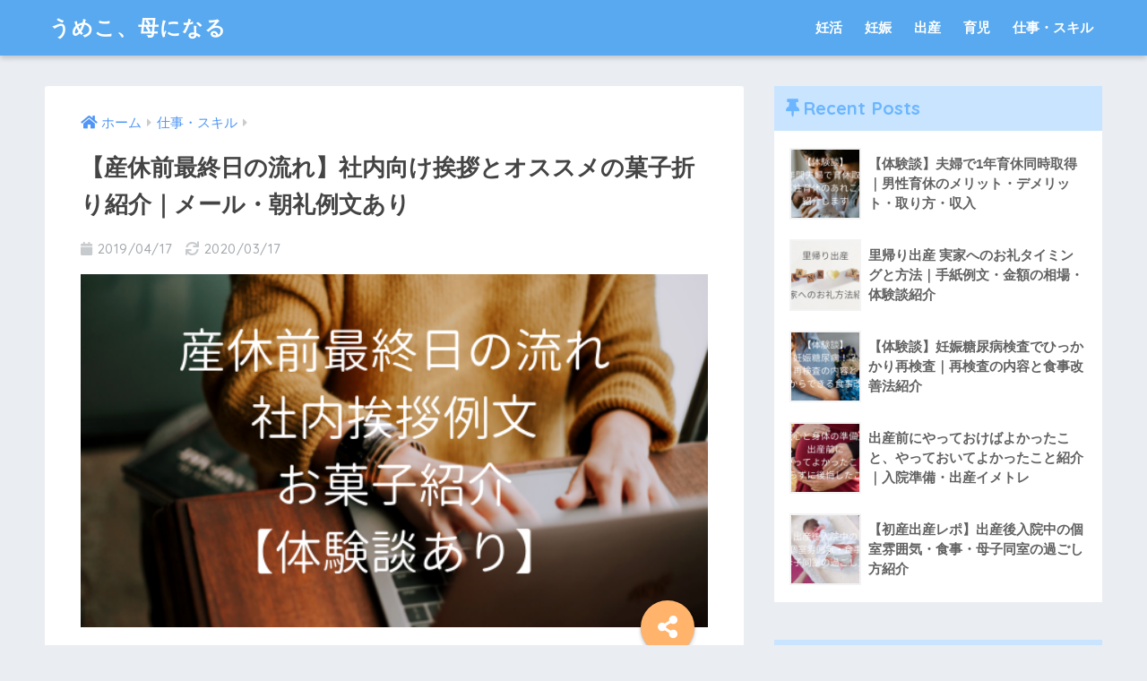

--- FILE ---
content_type: text/html; charset=UTF-8
request_url: https://umeco-hahaninaru.com/2019/04/17/thank-you/
body_size: 25429
content:
<!doctype html>
<!--[if lt IE 7]><html lang="ja" class="no-js lt-ie9 lt-ie8 lt-ie7"><![endif]-->
<!--[if (IE 7)&!(IEMobile)]><html lang="ja" class="no-js lt-ie9 lt-ie8"><![endif]-->
<!--[if (IE 8)&!(IEMobile)]><html lang="ja" class="no-js lt-ie9"><![endif]-->
<!--[if gt IE 8]><!--><html lang="ja" class="no-js"><!--<![endif]-->
<head>
	<meta charset="utf-8">
	<meta http-equiv="X-UA-Compatible" content="IE=edge">
	<meta name="HandheldFriendly" content="True">
	<meta name="MobileOptimized" content="320">
	<meta name="viewport" content="width=device-width, initial-scale=1 ,viewport-fit=cover"/>
	<meta name="msapplication-TileColor" content="#6bb6ff">
	<meta name="theme-color" content="#6bb6ff">
	<link rel="pingback" href="https://umeco-hahaninaru.com/xmlrpc.php">
	<title>【産休前最終日の流れ】社内向け挨拶とオススメの菓子折り紹介｜メール・朝礼例文あり | うめこ、母になる</title>
<link rel='dns-prefetch' href='//ajax.googleapis.com' />
<link rel='dns-prefetch' href='//s0.wp.com' />
<link rel='dns-prefetch' href='//fonts.googleapis.com' />
<link rel='dns-prefetch' href='//s.w.org' />
<link rel="alternate" type="application/rss+xml" title="うめこ、母になる &raquo; フィード" href="https://umeco-hahaninaru.com/feed/" />
<link rel="alternate" type="application/rss+xml" title="うめこ、母になる &raquo; コメントフィード" href="https://umeco-hahaninaru.com/comments/feed/" />
		<script type="text/javascript">
			window._wpemojiSettings = {"baseUrl":"https:\/\/s.w.org\/images\/core\/emoji\/11\/72x72\/","ext":".png","svgUrl":"https:\/\/s.w.org\/images\/core\/emoji\/11\/svg\/","svgExt":".svg","source":{"concatemoji":"https:\/\/umeco-hahaninaru.com\/wp-includes\/js\/wp-emoji-release.min.js"}};
			!function(e,a,t){var n,r,o,i=a.createElement("canvas"),p=i.getContext&&i.getContext("2d");function s(e,t){var a=String.fromCharCode;p.clearRect(0,0,i.width,i.height),p.fillText(a.apply(this,e),0,0);e=i.toDataURL();return p.clearRect(0,0,i.width,i.height),p.fillText(a.apply(this,t),0,0),e===i.toDataURL()}function c(e){var t=a.createElement("script");t.src=e,t.defer=t.type="text/javascript",a.getElementsByTagName("head")[0].appendChild(t)}for(o=Array("flag","emoji"),t.supports={everything:!0,everythingExceptFlag:!0},r=0;r<o.length;r++)t.supports[o[r]]=function(e){if(!p||!p.fillText)return!1;switch(p.textBaseline="top",p.font="600 32px Arial",e){case"flag":return s([55356,56826,55356,56819],[55356,56826,8203,55356,56819])?!1:!s([55356,57332,56128,56423,56128,56418,56128,56421,56128,56430,56128,56423,56128,56447],[55356,57332,8203,56128,56423,8203,56128,56418,8203,56128,56421,8203,56128,56430,8203,56128,56423,8203,56128,56447]);case"emoji":return!s([55358,56760,9792,65039],[55358,56760,8203,9792,65039])}return!1}(o[r]),t.supports.everything=t.supports.everything&&t.supports[o[r]],"flag"!==o[r]&&(t.supports.everythingExceptFlag=t.supports.everythingExceptFlag&&t.supports[o[r]]);t.supports.everythingExceptFlag=t.supports.everythingExceptFlag&&!t.supports.flag,t.DOMReady=!1,t.readyCallback=function(){t.DOMReady=!0},t.supports.everything||(n=function(){t.readyCallback()},a.addEventListener?(a.addEventListener("DOMContentLoaded",n,!1),e.addEventListener("load",n,!1)):(e.attachEvent("onload",n),a.attachEvent("onreadystatechange",function(){"complete"===a.readyState&&t.readyCallback()})),(n=t.source||{}).concatemoji?c(n.concatemoji):n.wpemoji&&n.twemoji&&(c(n.twemoji),c(n.wpemoji)))}(window,document,window._wpemojiSettings);
		</script>
		<style type="text/css">
img.wp-smiley,
img.emoji {
	display: inline !important;
	border: none !important;
	box-shadow: none !important;
	height: 1em !important;
	width: 1em !important;
	margin: 0 .07em !important;
	vertical-align: -0.1em !important;
	background: none !important;
	padding: 0 !important;
}
</style>
<link rel='stylesheet' id='sng-stylesheet-css'  href='https://umeco-hahaninaru.com/wp-content/themes/sango-theme/style.css?ver1_7_6' type='text/css' media='all' />
<link rel='stylesheet' id='sng-option-css'  href='https://umeco-hahaninaru.com/wp-content/themes/sango-theme/entry-option.css?ver1_7_6' type='text/css' media='all' />
<link rel='stylesheet' id='sng-googlefonts-css'  href='//fonts.googleapis.com/css?family=Quicksand%3A500%2C700' type='text/css' media='all' />
<link rel='stylesheet' id='sng-fontawesome5-css'  href='https://umeco-hahaninaru.com/wp-content/themes/sango-theme/library/fontawesome5/css/all.min.css?ver5_6_1' type='text/css' media='all' />
<link rel='stylesheet' id='wp-block-library-css'  href='https://umeco-hahaninaru.com/wp-includes/css/dist/block-library/style.min.css' type='text/css' media='all' />
<link rel='stylesheet' id='jetpack-email-subscribe-css'  href='https://umeco-hahaninaru.com/wp-content/plugins/jetpack/modules/shortcodes/css/jetpack-email-subscribe.css' type='text/css' media='all' />
<link rel='stylesheet' id='contact-form-7-css'  href='https://umeco-hahaninaru.com/wp-content/plugins/contact-form-7/includes/css/styles.css' type='text/css' media='all' />
<link rel='stylesheet' id='yyi_rinker_stylesheet-css'  href='https://umeco-hahaninaru.com/wp-content/plugins/yyi-rinker/css/style.css?v=1.0.4' type='text/css' media='all' />
<link rel='stylesheet' id='child-style-css'  href='https://umeco-hahaninaru.com/wp-content/themes/sango-theme-child/style.css' type='text/css' media='all' />
<link rel='stylesheet' id='jetpack_css-css'  href='https://umeco-hahaninaru.com/wp-content/plugins/jetpack/css/jetpack.css' type='text/css' media='all' />
<script type='text/javascript' src='https://ajax.googleapis.com/ajax/libs/jquery/2.2.4/jquery.min.js'></script>
<link rel='https://api.w.org/' href='https://umeco-hahaninaru.com/wp-json/' />
<link rel="EditURI" type="application/rsd+xml" title="RSD" href="https://umeco-hahaninaru.com/xmlrpc.php?rsd" />
<link rel="canonical" href="https://umeco-hahaninaru.com/2019/04/17/thank-you/" />
<link rel='shortlink' href='https://wp.me/paD6uS-87' />
<link rel="alternate" type="application/json+oembed" href="https://umeco-hahaninaru.com/wp-json/oembed/1.0/embed?url=https%3A%2F%2Fumeco-hahaninaru.com%2F2019%2F04%2F17%2Fthank-you%2F" />
<link rel="alternate" type="text/xml+oembed" href="https://umeco-hahaninaru.com/wp-json/oembed/1.0/embed?url=https%3A%2F%2Fumeco-hahaninaru.com%2F2019%2F04%2F17%2Fthank-you%2F&#038;format=xml" />

<link rel='dns-prefetch' href='//v0.wordpress.com'/>
<style type='text/css'>img#wpstats{display:none}</style><meta property="og:title" content="【産休前最終日の流れ】社内向け挨拶とオススメの菓子折り紹介｜メール・朝礼例文あり" />
<meta property="og:description" content="「産休前の職場挨拶の仕方や挨拶の参考例文が知りたい。」 「産休に入る前日（職場最終日）の過ごし方をイメージした ... " />
<meta property="og:type" content="article" />
<meta property="og:url" content="https://umeco-hahaninaru.com/2019/04/17/thank-you/" />
<meta property="og:image" content="https://umeco-hahaninaru.com/wp-content/uploads/2019/04/thank-you.png" />
<meta property="og:site_name" content="うめこ、母になる" />
<meta name="twitter:card" content="summary_large_image" />
	<script>
	  (function(i,s,o,g,r,a,m){i['GoogleAnalyticsObject']=r;i[r]=i[r]||function(){
	  (i[r].q=i[r].q||[]).push(arguments)},i[r].l=1*new Date();a=s.createElement(o),
	  m=s.getElementsByTagName(o)[0];a.async=1;a.src=g;m.parentNode.insertBefore(a,m)
	  })(window,document,'script','//www.google-analytics.com/analytics.js','ga');
	  ga('create', 'UA-133752448-1', 'auto');
	  ga('send', 'pageview');
	</script>
	
<!-- Jetpack Open Graph Tags -->
<meta property="og:type" content="article" />
<meta property="og:title" content="【産休前最終日の流れ】社内向け挨拶とオススメの菓子折り紹介｜メール・朝礼例文あり" />
<meta property="og:url" content="https://umeco-hahaninaru.com/2019/04/17/thank-you/" />
<meta property="og:description" content="「産休前の職場挨拶の仕方や挨拶の参考例文が知りたい。」 「産休に入る前日（職場最終日）の過ごし方をイメージした&hellip;" />
<meta property="article:published_time" content="2019-04-16T15:02:31+00:00" />
<meta property="article:modified_time" content="2020-03-17T11:21:34+00:00" />
<meta property="og:site_name" content="うめこ、母になる" />
<meta property="og:image" content="https://umeco-hahaninaru.com/wp-content/uploads/2019/04/thank-you.png" />
<meta property="og:image:width" content="560" />
<meta property="og:image:height" content="315" />
<meta property="og:locale" content="ja_JP" />
<meta name="twitter:text:title" content="【産休前最終日の流れ】社内向け挨拶とオススメの菓子折り紹介｜メール・朝礼例文あり" />
<meta name="twitter:image" content="https://umeco-hahaninaru.com/wp-content/uploads/2019/04/thank-you.png?w=640" />
<meta name="twitter:card" content="summary_large_image" />

<!-- End Jetpack Open Graph Tags -->
<style>
a {color: #4f96f6;}
.main-c, .has-sango-main-color {color: #6bb6ff;}
.main-bc, .has-sango-main-background-color {background-color: #6bb6ff;}
.main-bdr, #inner-content .main-bdr {border-color:  #6bb6ff;}
.pastel-c, .has-sango-pastel-color {color: #c8e4ff; }
.pastel-bc, .has-sango-pastel-background-color, #inner-content .pastel-bc {background-color: #c8e4ff;}
.accent-c, .has-sango-accent-color {color: #ffb36b;}
.accent-bc, .has-sango-accent-background-color {background-color: #ffb36b;}
.header, #footer-menu, .drawer__title {background-color: #58a9ef;}
#logo a {color: #FFF;}
.desktop-nav li a , .mobile-nav li a, #footer-menu a ,.copyright, #drawer__open,.drawer__title {color: #FFF;}
.drawer__title .close span, .drawer__title .close span:before {background: #FFF;}
.desktop-nav li:after {background: #FFF;}
.mobile-nav .current-menu-item {border-bottom-color: #FFF;}
.widgettitle {color: #6bb6ff;background-color:#c8e4ff;}
.footer {background-color: #e0e4eb;}
.footer, .footer a, .footer .widget ul li a {color: #3c3c3c;}
#toc_container .toc_title, #footer_menu .raised, .pagination a, .pagination span, #reply-title:before , .entry-content blockquote:before ,.main-c-before li:before ,.main-c-b:before{color: #6bb6ff;}
#searchsubmit, #toc_container .toc_title:before, .cat-name, .pre_tag > span, .pagination .current, #submit ,.withtag_list > span,.main-bc-before li:before {background-color: #6bb6ff;}
#toc_container, h3 ,.li-mainbdr ul,.li-mainbdr ol {border-color: #6bb6ff;}
.search-title i ,.acc-bc-before li:before {background: #ffb36b;}
.li-accentbdr ul, .li-accentbdr ol {border-color: #ffb36b;}
.pagination a:hover ,.li-pastelbc ul, .li-pastelbc ol {background: #c8e4ff;}
body {font-size: 100%;}
@media only screen and (min-width: 481px) {
body {font-size: 107%;}
}
@media only screen and (min-width: 1030px) {
body {font-size: 107%;}
}
.totop {background: #5ba9f7;}
.header-info a {color: #FFF; background: linear-gradient(95deg,#738bff,#85e3ec);}
.fixed-menu ul {background: #FFF;}
.fixed-menu a {color: #a2a7ab;}
.fixed-menu .current-menu-item a , .fixed-menu ul li a.active {color: #6bb6ff;}
.post-tab {background: #FFF;} .post-tab>div {color: #a7a7a7} .post-tab > div.tab-active{background: linear-gradient(45deg,#bdb9ff,#67b8ff)}
</style>
			<style type="text/css" id="wp-custom-css">
				/**アプリーチデザイン**/
.appreach{
border:3px solid #eee;/*ボーダー色*/
}
.appreach{
text-align: left;
padding: 25px;
margin:20px;
border-radius:2px;
overflow: hidden;
}
.appreach:after {
content: "";
display: block;
clear: both;
}
.appreach img,
.appreach p {
margin: 0;
padding:0;
}
.appreach a:after {
display: none;
}
.appreach__icon {
float: left;
border-radius: 10%;
overflow: hidden;
margin: 0 3% 0 0 !important;
width: 25% !important;
height: auto !important;
max-width: 120px !important;
}
.appreach__detail {
display: inline-block;
font-size: 20px;
line-height: 1.5;
width: 72%;
max-width: 72%;
}
.appreach__detail:after {
content: "";
display: block;
clear: both;
}
p.appreach__name {
font-size: 16px;
color:#555;
padding-bottom:10px;
font-weight:bold;
line-height: 1.5em !important;
max-height: 3em;
overflow: hidden;
}
.appreach__info {
font-size: 12px !important;
color:#888;
}
.appreach__info a{
color:#aaa;
}
.appreach__developper, .appreach__price {
margin-right: 0.5em;
}
.appreach__posted a {
margin-left: 0.5em;
}
.appreach__links {
float: left;
height: 40px;
margin-top: 15px;
white-space: nowrap;
}
.appreach__aslink img {
margin-right: 10px;
height: 40px;
width: 135px;
}
.appreach__gplink img {
height: 40px;
width: 134.5px;
}
@media only screen and (max-width: 786px){
.appreach{
margin:20px 0;}
.appreach__info {
font-size: 11px !important;}
p.appreach__name {
font-size: 15px;}}

/**見出しデザインh2**/
.entry-content h2 {
border-bottom: solid 3px skyblue;
position: relative;
}

.entry-content h2:after {
position: absolute;
content: " ";
display: block;
border-bottom: solid 3px #ffc778;
bottom: -3px;
width: 30%;
}

/**見出しデザインh3**/
.entry-content h3 {
border-left: solid 5px #ffaf58;
}			</style>
			<meta name="google-site-verification" content="Bl3wjWJAlEz96DELRQn-LMtgfYkYO8FHi9G9e2P1fQE" />
<script async src="https://pagead2.googlesyndication.com/pagead/js/adsbygoogle.js"></script>
<script>
  (adsbygoogle = window.adsbygoogle || []).push({
    google_ad_client: "ca-pub-1694998498110492",
    enable_page_level_ads: true
  });
</script>
</head>
<body class="post-template-default single single-post postid-503 single-format-standard fa5">
	<div id="container">
		<header class="header">
						<div id="inner-header" class="wrap cf">
									<p id="logo" class="h1 dfont">
						<a href="https://umeco-hahaninaru.com">うめこ、母になる</a>
					</p>
				<nav class="desktop-nav clearfix"><ul id="menu-%e3%82%ab%e3%83%86%e3%82%b4%e3%83%aa%e3%83%bc" class="menu"><li id="menu-item-129" class="menu-item menu-item-type-taxonomy menu-item-object-category menu-item-129"><a href="https://umeco-hahaninaru.com/category/%e5%a6%8a%e6%b4%bb/">妊活</a></li>
<li id="menu-item-130" class="menu-item menu-item-type-taxonomy menu-item-object-category current-post-ancestor current-menu-parent current-post-parent menu-item-130"><a href="https://umeco-hahaninaru.com/category/%e5%a6%8a%e5%a8%a0/">妊娠</a></li>
<li id="menu-item-131" class="menu-item menu-item-type-taxonomy menu-item-object-category menu-item-131"><a href="https://umeco-hahaninaru.com/category/%e5%87%ba%e7%94%a3/">出産</a></li>
<li id="menu-item-132" class="menu-item menu-item-type-taxonomy menu-item-object-category menu-item-132"><a href="https://umeco-hahaninaru.com/category/%e8%82%b2%e5%85%90/">育児</a></li>
<li id="menu-item-171" class="menu-item menu-item-type-taxonomy menu-item-object-category current-post-ancestor current-menu-parent current-post-parent menu-item-171"><a href="https://umeco-hahaninaru.com/category/%e4%bb%95%e4%ba%8b%e3%83%bb%e3%82%b9%e3%82%ad%e3%83%ab/">仕事・スキル</a></li>
</ul></nav>			</div>
					</header>
			<div id="content">
		<div id="inner-content" class="wrap cf">
			<main id="main" class="m-all t-2of3 d-5of7 cf">
							       <article id="entry" class="cf post-503 post type-post status-publish format-standard has-post-thumbnail category-48 category-4 tag-105 tag-141 tag-60 tag-142">
			       	  <header class="article-header entry-header">
	<nav id="breadcrumb"><ul itemscope itemtype="http://schema.org/BreadcrumbList"><li itemprop="itemListElement" itemscope itemtype="http://schema.org/ListItem"><a href="https://umeco-hahaninaru.com" itemprop="item"><span itemprop="name">ホーム</span></a><meta itemprop="position" content="1" /></li><li itemprop="itemListElement" itemscope itemtype="http://schema.org/ListItem"><a href="https://umeco-hahaninaru.com/category/%e4%bb%95%e4%ba%8b%e3%83%bb%e3%82%b9%e3%82%ad%e3%83%ab/" itemprop="item"><span itemprop="name">仕事・スキル</span></a><meta itemprop="position" content="2" /></li></ul></nav>    <h1 class="entry-title single-title">【産休前最終日の流れ】社内向け挨拶とオススメの菓子折り紹介｜メール・朝礼例文あり</h1>
	<p class="entry-meta vcard dfont">
			       	<time class="pubdate entry-time" datetime="2019-04-17">2019/04/17</time>
	       		       		<time class="updated entry-time" datetime="2020-03-17">2020/03/17</time>
       	    </p>
            <p class="post-thumbnail"><img width="560" height="315" src="https://umeco-hahaninaru.com/wp-content/uploads/2019/04/thank-you.png" class="attachment-thumb-940 size-thumb-940 wp-post-image" alt="" srcset="https://umeco-hahaninaru.com/wp-content/uploads/2019/04/thank-you.png 560w, https://umeco-hahaninaru.com/wp-content/uploads/2019/04/thank-you-300x169.png 300w" sizes="(max-width: 560px) 100vw, 560px" /></p>
		  	<input type="checkbox" id="fab">
	  <label class="fab-btn accent-bc" for="fab"><i class="fas fa-share-alt"></i></label>
	  <label class="fab__close-cover" for="fab"></label>
	  <!--FABの中身-->
	  <div id="fab__contents">
		 <div class="fab__contents-main dfont">
		    <label class="close" for="fab"><span></span></label>
		    <p class="fab__contents_title">SHARE</p>
		  			  		<div class="fab__contents_img" style="background-image: url(https://umeco-hahaninaru.com/wp-content/uploads/2019/04/thank-you-520x300.png);">
		  		</div>
		  			  	  <div class="sns-btn sns-dif">
          <ul>
        <!-- twitter -->
        <li class="tw sns-btn__item">
          <a href="http://twitter.com/share?url=https%3A%2F%2Fumeco-hahaninaru.com%2F2019%2F04%2F17%2Fthank-you%2F&text=%E3%80%90%E7%94%A3%E4%BC%91%E5%89%8D%E6%9C%80%E7%B5%82%E6%97%A5%E3%81%AE%E6%B5%81%E3%82%8C%E3%80%91%E7%A4%BE%E5%86%85%E5%90%91%E3%81%91%E6%8C%A8%E6%8B%B6%E3%81%A8%E3%82%AA%E3%82%B9%E3%82%B9%E3%83%A1%E3%81%AE%E8%8F%93%E5%AD%90%E6%8A%98%E3%82%8A%E7%B4%B9%E4%BB%8B%EF%BD%9C%E3%83%A1%E3%83%BC%E3%83%AB%E3%83%BB%E6%9C%9D%E7%A4%BC%E4%BE%8B%E6%96%87%E3%81%82%E3%82%8A%EF%BD%9C%E3%81%86%E3%82%81%E3%81%93%E3%80%81%E6%AF%8D%E3%81%AB%E3%81%AA%E3%82%8B" target="_blank" rel="nofollow">
            <i class="fab fa-twitter"></i>            <span class="share_txt">ツイート</span>
          </a>
                  </li>
        <!-- facebook -->
        <li class="fb sns-btn__item">
          <a href="http://www.facebook.com/share.php?u=https%3A%2F%2Fumeco-hahaninaru.com%2F2019%2F04%2F17%2Fthank-you%2F&t=%E3%80%90%E7%94%A3%E4%BC%91%E5%89%8D%E6%9C%80%E7%B5%82%E6%97%A5%E3%81%AE%E6%B5%81%E3%82%8C%E3%80%91%E7%A4%BE%E5%86%85%E5%90%91%E3%81%91%E6%8C%A8%E6%8B%B6%E3%81%A8%E3%82%AA%E3%82%B9%E3%82%B9%E3%83%A1%E3%81%AE%E8%8F%93%E5%AD%90%E6%8A%98%E3%82%8A%E7%B4%B9%E4%BB%8B%EF%BD%9C%E3%83%A1%E3%83%BC%E3%83%AB%E3%83%BB%E6%9C%9D%E7%A4%BC%E4%BE%8B%E6%96%87%E3%81%82%E3%82%8A%EF%BD%9C%E3%81%86%E3%82%81%E3%81%93%E3%80%81%E6%AF%8D%E3%81%AB%E3%81%AA%E3%82%8B" target="_blank" rel="nofollow">
            <i class="fab fa-facebook"></i>            <span class="share_txt">シェア</span>
          </a>
                  </li>
        <!-- はてなブックマーク -->
        <li class="hatebu sns-btn__item">
          <a href="http://b.hatena.ne.jp/add?mode=confirm&url=https%3A%2F%2Fumeco-hahaninaru.com%2F2019%2F04%2F17%2Fthank-you%2F"  onclick="javascript:window.open(this.href, '', 'menubar=no,toolbar=no,resizable=yes,scrollbars=yes,height=400,width=510');return false;" target="_blank" rel="nofollow">
            <i class="fa fa-hatebu"></i>
            <span class="share_txt">はてブ</span>
          </a>
                  </li>
        <!-- LINE -->
        <li class="line sns-btn__item">
          <a href="http://line.me/R/msg/text/?https%3A%2F%2Fumeco-hahaninaru.com%2F2019%2F04%2F17%2Fthank-you%2F%0D%0A%E3%80%90%E7%94%A3%E4%BC%91%E5%89%8D%E6%9C%80%E7%B5%82%E6%97%A5%E3%81%AE%E6%B5%81%E3%82%8C%E3%80%91%E7%A4%BE%E5%86%85%E5%90%91%E3%81%91%E6%8C%A8%E6%8B%B6%E3%81%A8%E3%82%AA%E3%82%B9%E3%82%B9%E3%83%A1%E3%81%AE%E8%8F%93%E5%AD%90%E6%8A%98%E3%82%8A%E7%B4%B9%E4%BB%8B%EF%BD%9C%E3%83%A1%E3%83%BC%E3%83%AB%E3%83%BB%E6%9C%9D%E7%A4%BC%E4%BE%8B%E6%96%87%E3%81%82%E3%82%8A%EF%BD%9C%E3%81%86%E3%82%81%E3%81%93%E3%80%81%E6%AF%8D%E3%81%AB%E3%81%AA%E3%82%8B" target="_blank" rel="nofollow">
                          <i class="fab fa-line"></i>
                        <span class="share_txt share_txt_line dfont">LINE</span>
          </a>
        </li>
        <!-- Pocket -->
        <li class="pkt sns-btn__item">
          <a href="http://getpocket.com/edit?url=https%3A%2F%2Fumeco-hahaninaru.com%2F2019%2F04%2F17%2Fthank-you%2F&title=%E3%80%90%E7%94%A3%E4%BC%91%E5%89%8D%E6%9C%80%E7%B5%82%E6%97%A5%E3%81%AE%E6%B5%81%E3%82%8C%E3%80%91%E7%A4%BE%E5%86%85%E5%90%91%E3%81%91%E6%8C%A8%E6%8B%B6%E3%81%A8%E3%82%AA%E3%82%B9%E3%82%B9%E3%83%A1%E3%81%AE%E8%8F%93%E5%AD%90%E6%8A%98%E3%82%8A%E7%B4%B9%E4%BB%8B%EF%BD%9C%E3%83%A1%E3%83%BC%E3%83%AB%E3%83%BB%E6%9C%9D%E7%A4%BC%E4%BE%8B%E6%96%87%E3%81%82%E3%82%8A%EF%BD%9C%E3%81%86%E3%82%81%E3%81%93%E3%80%81%E6%AF%8D%E3%81%AB%E3%81%AA%E3%82%8B" target="_blank" rel="nofollow">
            <i class="fab fa-get-pocket"></i>            <span class="share_txt">Pocket</span>
          </a>
                  </li>
      </ul>
  </div>
  	  	</div>
	  </div>
		</header>
<section class="entry-content cf">
  <p>「産休前の職場挨拶の仕方や挨拶の参考例文が知りたい。」</p>
<p>「産休に入る前日（職場最終日）の過ごし方をイメージしたい。」</p>
<p>「挨拶と一緒に渡すオススメのお菓子に迷っている。」</p>
<p><strong>産休に入る前に職場でどのような挨拶をするか</strong>悩みますよね。</p>
<p>今回はこんな疑問に答えていきます。</p>
<p>私が産休に入る前におこなった<span class="keiko_yellow"><strong>社内向け</strong><strong>挨拶体験談も含め、挨拶の参考例文、過ごし方、おすすめの菓子折り</strong></span>についてまとめてみました。</p>
<div class="memo "><div class="memo_ttl dfont"> POINT</div>
<p>・業務引継や職場挨拶についてまず上司と相談する</p>
<p>・産休前の挨拶は社内、社外共におこなう</p>
<p>・産休までに社内の業務引継やPCデータ整理、デスク清掃は完了しておく</p>
<p>・職場最終日は感謝の気持ちを込めて１人１人に挨拶ができると◯</p>
<p>・挨拶時にお菓子を配りながらだと話もしやすい</div>
<p style="text-align: center;"><span style="color: #33cccc;">＼2018年マザーズセレクション大賞／</span></p>
<p style="text-align: center;"><span style="color: #33cccc;">妊娠中・授乳期に使えるアイテム揃ってる</span><a href="https://px.a8.net/svt/ejp?a8mat=35AZD5+7KOKM2+2N8M+65EOH" rel="nofollow"><br />
<img class="aligncenter" src="https://www23.a8.net/svt/bgt?aid=190309001458&amp;wid=002&amp;eno=01&amp;mid=s00000012343001033000&amp;mc=1" alt="" width="300" height="250" border="0" /></a><span style="color: #33cccc;"><a style="color: #33cccc;" href="https://px.a8.net/svt/ejp?a8mat=35AZD5+7KOKM2+2N8M+BW8O2&amp;a8ejpredirect=https%3A%2F%2Fwww.angeliebe.co.jp%2F%3Fxadid%3Dafl0004%26utm_source%3DA8%26utm_medium%3Daffiliate" rel="nofollow">エンジェリーベ公式サイト</a></span><a href="https://px.a8.net/svt/ejp?a8mat=35AZD5+7KOKM2+2N8M+65EOH" rel="nofollow"><br />
</a></p>
<div class="widget_text sponsored"><div class="textwidget custom-html-widget"><p style="text-align: center;"><span style="font-size: 10pt; color: #999999;">スポンサーリンク</span></p>
<script async src="https://pagead2.googlesyndication.com/pagead/js/adsbygoogle.js"></script>
<!-- 記事内広告 -->
<ins class="adsbygoogle"
     style="display:block"
     data-ad-client="ca-pub-1694998498110492"
     data-ad-slot="7480814289"
     data-ad-format="rectangle"
     data-full-width-responsive="true"></ins>
<script>
     (adsbygoogle = window.adsbygoogle || []).push({});
</script></div></div><div id="toc_container" class="no_bullets"><p class="toc_title">Contents</p><ul class="toc_list"><li><a href="#i">産休前職場での挨拶について</a><ul><li><a href="#i-2">部内への挨拶</a></li><li><a href="#i-3">館内（同じフロア内）への挨拶</a></li><li><a href="#i-4">社内への挨拶</a></li><li><a href="#i-5">挨拶をするタイミング</a></li></ul></li><li><a href="#i-6">おすすめの菓子折り</a><ul><li><a href="#i-7">部内用は印象に残るお菓子もアリ</a></li><li><a href="#i-8">館内（フロア内）用、社内用には定番のお菓子が無難</a></li></ul></li><li><a href="#i-9">産休に入るまでにしておくこと</a><ul><li><a href="#i-10">まずは上司と相談</a></li></ul></li><li><a href="#i-11">産休前最終日の過ごし方</a><ul><li><a href="#i-12">タイムライン</a></li></ul></li><li><a href="#i-13">まとめ</a><ul><li><a href="#i-14">関連記事紹介</a></li></ul></li></ul></div>
<h2><span id="i">産休前職場での挨拶について</span></h2>
<p>職場での産休挨拶は、大きく分けて部内・館内・社内と内容が異なります。</p>
<p>上司に相談の上、いつどのように挨拶をするのかを決めましょう。</p>
<p>職場の規模によっても変わってくるため、参考に私の勤務先の規模はこちら。</p>
<ul>
<li>社員数：1,500名</li>
<li>事業所数：全国23箇所＋海外</li>
<li>勤務していた館内の社員数：約100名</li>
</ul>
  <div class="sng-box box28"><div class="box-title">うめこの体験談</div><div class="box-content">
<p>全国に事業所があり、社員数も多いため<strong>社内全体への挨拶やメールでの挨拶はしませんでした</strong>。</p>
<p>&nbsp;</p>
<p>勤務していた事業所全体には最終週に<strong>朝礼で挨拶</strong>し、館内・部内へは<strong>最終日の定時後一人ひとりに挨拶</strong>をしてまわりました。</p>
<p>&nbsp;</p>
<p>部内へは最終週のはじめにメールで残り数日というお知らせも兼ねて行い、最終日はいらっしゃる人達それぞれに挨拶をしました。</div></div>
<h3><span id="i-2">部内への挨拶</span></h3>
  <div class="sng-box box29"><div class="box-title">POINT</div><div class="box-content">
<p>・最終日の定時後、一人ひとりに挨拶する</p>
<p>・妊娠期間中支えてもらった感謝と、復帰の意欲を伝える</p>
<p>・菓子折りがあるとスムーズに挨拶できる</p>
<p>・最終日出張や有休などで不在の人へはメッセージとお菓子を置いておく</div></div>
<p>部内の人には朝礼時に部署長から本日で最終だと連絡があるかと思います。</p>
<p>朝礼では簡潔に挨拶をし、<strong>定時後ゆっくりと</strong>挨拶ができるといいですね。</p>
<p>ここで忘れずに伝えることは、『<strong>妊娠中に支えてもらった感謝</strong>』と『<strong>復帰する意欲</strong>』です。</p>
<p>謙虚に、誠実に”妊婦さん”ではなく<strong>一人の社会人として、長期休暇に入ることへの配慮</strong>を見せましょう。</p>
<p>自分がもし反対の立場だったら…というのを念頭におくと考えやすいですよ。</p>
<div class="sng-box box2">
<p>＜挨拶の例　〜メール編〜＞</p>
<p>タイトル：「◯月◯日(◯曜日)より産休・育休をいただきます」</p>
<p>&nbsp;</p>
<p>お疲れ様です。◯◯です。</p>
<p>&nbsp;</p>
<p>私事で大変恐縮ですが、◯月◯日より産前産後休暇に入らせていただくことになりました。<br />
その間、◯◯ ◯◯さんに後任として業務を引継いでいただくことになりました。</p>
<p>産前産後休暇後は、育児休業へ入ります。<br />
復帰は◯◯年◯月頃を予定しております。</p>
<p>&nbsp;</p>
<p>不在中はご迷惑をおかけして申し訳ありません。<br />
最終日までの残り◯日となりましたが、業務で何かございましたら<br />
ご質問、ご連絡いただければと思います。</p>
<p>&nbsp;</p>
<p>職場へ復帰後、また皆様と一緒に働ける日を楽しみにしております。<br />
何卒、よろしくお願いいたします。</p>
<p>&nbsp;</p>
<p>◯◯部　◯◯ ◯◯（名前）</p>
</div>
<p>メールでの挨拶では<strong>産休に入る日と復帰予定月</strong>を伝えましょう。</p>
<p>私は妊娠初期に<strong>妊娠悪阻で約1.5ヶ月休職</strong>していたので、上の文に加えてこのような文も送りました。</p>
<div class="sng-box box2">
<p>妊娠初期は体調不良で長期にお休みいただき、みなさまにはご心配、ご迷惑をおかけ致しました。</p>
<p>産休に入るまで勤務できたのも、部内のみなさまのご理解と支えていただいたおかげです。</p>
<p>本当にありがとうございました。</p>
</div>
<p>妊娠してから産休に入るまでを振り返り、伝えたいことがあれば、あなたの言葉で伝えましょう。</p>
  <div class="sng-box box28"><div class="box-title">うめこの体験談</div><div class="box-content">
<p>私の場合、部内への挨拶は2度行っています。</p>
<p>&nbsp;</p>
<p>1度目は最終週のはじめの日にメールで、2度目は最終日の定時後直接挨拶しました。</p>
<p>&nbsp;</p>
<p>直接の挨拶では、お菓子を渡しつつ、メール内容と同じく感謝の気持ちと復帰後もよろしくお願いしますとお伝えし、それぞれ雑談に入る流れでした。</p>
<p>&nbsp;</p>
<p>最終日出張で会えない人もいましたが、感謝の気持ちと復帰の意欲を全員に伝えることができました。</p>
<p>&nbsp;</p>
<p>「出産頑張ってね！復帰待ってるよ！」と応援してもらい、快く産休を取らせてもらえたのは本当にありがたく感じました。</div></div>
<h3><span id="i-3">館内（同じフロア内）への挨拶</span></h3>
  <div class="sng-box box29"><div class="box-title">POINT</div><div class="box-content">
<p>・上司と相談の上、全体への挨拶をする</p>
<p>・最終日の定時後、部内挨拶の後、他部署の人たちへ挨拶にまわる</p>
<p>・最終出社日であること、復帰する意欲があることを伝える</p>
<p>・菓子折りがあるとスムーズに挨拶できる</div></div>
<p>館内、同じフロア内への挨拶は上司と相談の上、全体挨拶をします。</p>
<p>朝礼など全員の時間をいただいて挨拶をする場合は<strong>簡潔に、しかし丁寧に</strong>挨拶をするよう心がけましょう。</p>
<div class="sng-box box2">
<p>＜挨拶の例　〜朝礼などの挨拶編〜＞</p>
<p>お疲れ様です。（おはようございます。でも可）◯◯部の◯◯です。</p>
<p>&nbsp;</p>
<p>私事で大変恐縮ですが、◯月◯日より産休に入らせていただくことになりました。</p>
<p>復帰は未定ですが◯◯年◯月頃を予定しております。</p>
<p>その間、◯◯ ◯◯さんに後任として業務を引継いでいただくことになりました。</p>
<p>不在中はご迷惑をおかけして申し訳ありません。</p>
<p>&nbsp;</p>
<p>職場へ復帰後、今より一層会社へ貢献できるよう精進いたしますので<br />
これからも、どうぞよろしくお願いいたします。</p>
</div>
<p>もし全体挨拶がない場合はメールだけで伝えることもあるかと思います。</p>
<p>その場合はメール編・朝礼などの挨拶編を参考にしてみてください。</p>
  <div class="sng-box box28"><div class="box-title">うめこの体験談</div><div class="box-content">
<p>部内の挨拶が一通り終わったら、他部署の人たちへの挨拶にまわります。</p>
<p>&nbsp;</p>
<p><strong>役員や所長への挨拶は忘れず</strong>、退社される前にタイミングを見計らいご挨拶しました。海外出張などで不在の方にはメールで挨拶をし、お菓子と挨拶メモをデスクに置いておきました。</p>
<p>&nbsp;</p>
<p>お世話になった先輩方や、いろいろ助けてくれた後輩たちにも一人ずつ挨拶をおこない、出産の激励もいただきました。</p>
<p>&nbsp;</p>
<p>挨拶が終わると「これで本当にお休みに入るんだな」と実感しました。</div></div>
<h3><span id="i-4">社内への挨拶</span></h3>
<p>営業所が分かれていない会社であれば、館内（フロア内）への挨拶を参考にしてください。</p>
<p>事業所が分かれている場合、全員に直接挨拶ができないためメールでの挨拶となるかと思います。</p>
  <div class="sng-box box29"><div class="box-title">POINT</div><div class="box-content">
<p>・まず社員全員に挨拶メールをするのか考える</p>
<p>・メール挨拶をする場合は、自分のことを知らない人もいることを念頭に文を作る</p>
<p>・後任の担当者名、最終出社日であること、復帰する意欲があることを伝える</div></div>
<div class="sng-box box2">
<p>＜挨拶の例　〜社内全体メール編〜＞</p>
<p>タイトル：「◯月◯日(◯曜日)より産休・育休をいただきます」</p>
<p>&nbsp;</p>
<p>お疲れ様です。大阪◯◯事業所◯◯部の◯◯です。</p>
<p>&nbsp;</p>
<p>私事で大変恐縮ですが、◯月◯日より産休に入らせていただくことになりました。</p>
<p>復帰は未定ですが◯◯年◯月頃を予定しております。</p>
<p>その間、◯◯ ◯◯さんに後任として業務を引継いでいただくことになりました。</p>
<p>不在中はご迷惑をおかけして申し訳ありません。</p>
<p>&nbsp;</p>
<p>職場へ復帰後、今より一層会社へ貢献できるよう精進いたします。</p>
<p>&nbsp;</p>
<p>メールでのご挨拶で恐縮ですが、どうぞよろしくお願いいたします。</p>
<p>&nbsp;</p>
<p>大阪◯◯事業所　◯◯部</p>
<p>◯◯ ◯◯（名前）</p>
</div>
<p>基本は館内と同じです。</p>
<p>事業所が全国にある場合は、<strong>事業所名</strong>も入れておくとわかりやすいですよ。</p>
<p>退職する場合は社内全体に向けたメール挨拶は見ることが多いですが、産休のために全国の社員に挨拶メールを送るかどうかはあなたの立ち位置や業務内容によって異なります。</p>
  <div class="sng-box box28"><div class="box-title">うめこの体験談</div><div class="box-content">
<p>私の勤務先は全国23拠点事業所があります。1,500名の全国の社員に挨拶メールをする必要はないと判断し、結局挨拶メールは出しませんでした。</p>
<p>&nbsp;</p>
<p>よく打ち合わせや業務の関係で連絡を取り合っていた方々に対しては、メールや直接お会いして産休のご挨拶を済ませていましたし、育休に入ったタイミングで<strong>業務通達</strong>が流れるので問題ありませんでした。</div></div>
<h3><span id="i-5">挨拶をするタイミング</span></h3>
<p>挨拶をするタイミングは、勤務体制や社風など会社によって変わってくるかと思います。</p>
<div class="sng-box box3">
<p>・朝礼時</p>
<p>・お昼休憩時</p>
<p>・定時後</p>
</div>
<p>ゆっくり挨拶をしようとすると定時後になるかと思いますが、時短勤務で早く退社する人、定時後は人が集まらない場合などは朝礼時やお昼休憩時に挨拶をする選択肢もあります。</p>
<p>こうしないといけない、というルールはないのでなるべく勤務時間外で最低限挨拶をすべき人達がいる時間帯にできるといいですね。</p>
<p>もし最終日不在の人がいた場合は、<strong>前日などに挨拶を済ませておく</strong>か、<strong>最終日デスクの上にお菓子とメッセージを書き置き</strong>しておくと感謝の気持ちが伝わりますよ。</p>
<h2><span id="i-6">おすすめの菓子折り</span></h2>
<p>産休の挨拶と一緒にお菓子を渡したいと考えている人も多いのではないでしょうか。</p>
<p>一人ひとりに配れる、ある程度日持ちがするお菓子がおすすめです。</p>
  <div class="sng-box box29"><div class="box-title">挨拶用お菓子のPOINT</div><div class="box-content">
<p>・個包装されている</p>
<p>・生菓子は避ける（当日不在の人もいるため）</p>
<p>・なるべく日持ちする傷みにくいものにする</p>
<p>・数には余裕を持っておく</div></div>
<p>特に数には余裕を見ておくことは大事です。</p>
<p>当日偶然お会いできる社員の方など、<strong>予定していない人へ配る</strong>こともあるかもしれません。</p>
<h3><span id="i-7">部内用は印象に残るお菓子もアリ</span></h3>
<p>部内用は定番のお菓子も良いですが、<strong>メッセージなどがプリント</strong>されているなど印象に残るお菓子を用意しても喜ばれるかと思います。</p>
<div id="attachment_512" style="width: 610px" class="wp-caption aligncenter"><img class="size-full wp-image-512" src="https://umeco-hahaninaru.com/wp-content/uploads/2019/04/cc-set100.jpg" alt="" width="600" height="600" srcset="https://umeco-hahaninaru.com/wp-content/uploads/2019/04/cc-set100.jpg 600w, https://umeco-hahaninaru.com/wp-content/uploads/2019/04/cc-set100-150x150.jpg 150w, https://umeco-hahaninaru.com/wp-content/uploads/2019/04/cc-set100-300x300.jpg 300w, https://umeco-hahaninaru.com/wp-content/uploads/2019/04/cc-set100-125x125.jpg 125w, https://umeco-hahaninaru.com/wp-content/uploads/2019/04/cc-set100-160x160.jpg 160w" sizes="(max-width: 600px) 100vw, 600px" /><p class="wp-caption-text">参考：産休 お菓子 あいさつ 動物メッセージクッキー30枚セット(箱入り)お礼 ギフト スイーツ工房フォチェッタ ショークッキー</p></div>
<p>実際にうめこが部署用に配ったお菓子がコチラ。</p>
<p>『産休をいただきます』と<strong>メッセージつき</strong>のクッキーで、かわいい！こんなの売ってるの？と評判はとても良かったです。</p>
<p>１枚１枚<strong>個包装されているので配りやすく</strong>、出張でいらっしゃらない人のデスクにも置くことができました。</p>
<table style="border: 1px solid #ccc; width: 300px;" border="0" cellspacing="0" cellpadding="0">
<tbody>
<tr style="border-style: none;">
<td style="vertical-align: top; border-style: none; padding: 10px; width: 108px;"><a href="https://rpx.a8.net/svt/ejp?a8mat=2Z8C7S+APUFU+2HOM+BWGDT&amp;rakuten=y&amp;a8ejpredirect=http%3A%2F%2Fhb.afl.rakuten.co.jp%2Fhgc%2Fg00s7u84.2bo11897.g00s7u84.2bo12d69%2Fa18010709627_2Z8C7S_APUFU_2HOM_BWGDT%3Fpc%3Dhttp%253A%252F%252Fitem.rakuten.co.jp%252Fsweets-focetta%252Fcc-set100%252F%26m%3Dhttp%253A%252F%252Fm.rakuten.co.jp%252Fsweets-focetta%252Fi%252F10000448%252F" target="_blank" rel="nofollow noopener"><img src="http://thumbnail.image.rakuten.co.jp/@0_mall/sweets-focetta/cabinet/ms_cookie/cc-set100.jpg?_ex=128x128" alt="" border="0" /></a></td>
<td style="font-size: 12px; vertical-align: middle; border-style: none; padding: 10px;">
<p style="padding: 0; margin: 0;"><a href="https://rpx.a8.net/svt/ejp?a8mat=2Z8C7S+APUFU+2HOM+BWGDT&amp;rakuten=y&amp;a8ejpredirect=http%3A%2F%2Fhb.afl.rakuten.co.jp%2Fhgc%2Fg00s7u84.2bo11897.g00s7u84.2bo12d69%2Fa18010709627_2Z8C7S_APUFU_2HOM_BWGDT%3Fpc%3Dhttp%253A%252F%252Fitem.rakuten.co.jp%252Fsweets-focetta%252Fcc-set100%252F%26m%3Dhttp%253A%252F%252Fm.rakuten.co.jp%252Fsweets-focetta%252Fi%252F10000448%252F" target="_blank" rel="nofollow noopener">産休 お菓子 あいさつ 動物メッセージクッキー30枚セット(箱入り)お礼 ギフト スイーツ工房フォチェッタ ショークッキー</a></p>
<p style="color: #666; margin-top: 5px line-height:1.5;">価格:<span style="font-size: 14px; color: #c00; font-weight: bold;">6,480円</span><br />
<span style="font-size: 10px; font-weight: normal;">(2019/4/14 21:48時点)</span></p>
</td>
</tr>
</tbody>
</table>
<p>他にも日持ちのするおすすめお菓子を紹介します。必要な個数と金額、メッセージ内容を確認し、自分に合った商品を見つけてくださいね。</p>
<table style="border: 1px solid #ccc; width: 300px;" border="0" cellspacing="0" cellpadding="0">
<tbody>
<tr style="border-style: none;">
<td style="vertical-align: top; border-style: none; padding: 10px; width: 108px;"><a href="https://rpx.a8.net/svt/ejp?a8mat=2Z8C7S+APUFU+2HOM+BWGDT&amp;rakuten=y&amp;a8ejpredirect=http%3A%2F%2Fhb.afl.rakuten.co.jp%2Fhgc%2Fg00s7u84.2bo11897.g00s7u84.2bo12d69%2Fa18010709627_2Z8C7S_APUFU_2HOM_BWGDT%3Fpc%3Dhttp%253A%252F%252Fitem.rakuten.co.jp%252Fsweets-focetta%252Fcc-set196%252F%26m%3Dhttp%253A%252F%252Fm.rakuten.co.jp%252Fsweets-focetta%252Fi%252F10001695%252F" target="_blank" rel="nofollow noopener"><img src="http://thumbnail.image.rakuten.co.jp/@0_mall/sweets-focetta/cabinet/ms_cookie/04975393/cc-set196.jpg?_ex=128x128" alt="" border="0" /></a></td>
<td style="font-size: 12px; vertical-align: middle; border-style: none; padding: 10px;">
<p style="padding: 0; margin: 0;"><a href="https://rpx.a8.net/svt/ejp?a8mat=2Z8C7S+APUFU+2HOM+BWGDT&amp;rakuten=y&amp;a8ejpredirect=http%3A%2F%2Fhb.afl.rakuten.co.jp%2Fhgc%2Fg00s7u84.2bo11897.g00s7u84.2bo12d69%2Fa18010709627_2Z8C7S_APUFU_2HOM_BWGDT%3Fpc%3Dhttp%253A%252F%252Fitem.rakuten.co.jp%252Fsweets-focetta%252Fcc-set196%252F%26m%3Dhttp%253A%252F%252Fm.rakuten.co.jp%252Fsweets-focetta%252Fi%252F10001695%252F" target="_blank" rel="nofollow noopener">産休 あいさつ お菓子 お花どうぶつメッセージクッキー お得な75枚セット(箱入り)お礼 ギフト 送料無料 個包装</a></p>
<p style="color: #666; margin-top: 5px line-height:1.5;">価格:<span style="font-size: 14px; color: #c00; font-weight: bold;">16,200円</span><br />
<span style="font-size: 10px; font-weight: normal;">(2019/4/14 21:54時点)</span><br />
<span style="font-weight: bold;">感想(0件)</span></p>
</td>
</tr>
</tbody>
</table>
<table style="border: 1px solid #ccc; width: 300px;" border="0" cellspacing="0" cellpadding="0">
<tbody>
<tr style="border-style: none;">
<td style="vertical-align: top; border-style: none; padding: 10px; width: 108px;"><a href="https://rpx.a8.net/svt/ejp?a8mat=2Z8C7S+APUFU+2HOM+BWGDT&amp;rakuten=y&amp;a8ejpredirect=http%3A%2F%2Fhb.afl.rakuten.co.jp%2Fhgc%2Fg00pq4w4.2bo11534.g00pq4w4.2bo128dd%2Fa18010709627_2Z8C7S_APUFU_2HOM_BWGDT%3Fpc%3Dhttp%253A%252F%252Fitem.rakuten.co.jp%252Frl-waffle%252Fgift-mcoro%252F%26m%3Dhttp%253A%252F%252Fm.rakuten.co.jp%252Frl-waffle%252Fi%252F10002188%252F" target="_blank" rel="nofollow noopener"><img src="http://thumbnail.image.rakuten.co.jp/@0_mall/rl-waffle/cabinet/2018-9mcoro/600-messecube-01-h.jpg?_ex=128x128" alt="" border="0" /></a></td>
<td style="font-size: 12px; vertical-align: middle; border-style: none; padding: 10px;">
<p style="padding: 0; margin: 0;"><a href="https://rpx.a8.net/svt/ejp?a8mat=2Z8C7S+APUFU+2HOM+BWGDT&amp;rakuten=y&amp;a8ejpredirect=http%3A%2F%2Fhb.afl.rakuten.co.jp%2Fhgc%2Fg00pq4w4.2bo11534.g00pq4w4.2bo128dd%2Fa18010709627_2Z8C7S_APUFU_2HOM_BWGDT%3Fpc%3Dhttp%253A%252F%252Fitem.rakuten.co.jp%252Frl-waffle%252Fgift-mcoro%252F%26m%3Dhttp%253A%252F%252Fm.rakuten.co.jp%252Frl-waffle%252Fi%252F10002188%252F" target="_blank" rel="nofollow noopener">プチギフト 退職 メッセージコロコロ キューブ【プチギフト お菓子 300円 退職 お菓子 結婚式 プチギフト お菓子 お礼 お世話になりました ありがとう 卒園 産休 退職 プチギフト ワッフル・ケーキの店 エール・エル】</a></p>
<p style="color: #666; margin-top: 5px line-height:1.5;">価格:<span style="font-size: 14px; color: #c00; font-weight: bold;">299円</span><br />
<span style="font-size: 10px; font-weight: normal;">(2019/4/14 22:04時点)</span><br />
<span style="font-weight: bold;">感想(63件)</span></p>
</td>
</tr>
</tbody>
</table>
<p><img src="https://www12.a8.net/0.gif?a8mat=2Z8C7S+APUFU+2HOM+BWGDT" alt="" width="1" height="1" border="0" /><strong>賞味期限が短く</strong>ても当日部署の人たちが全員揃っていらっしゃるなら、カステラなど<img src="https://www10.a8.net/0.gif?a8mat=2Z8C7S+APUFU+2HOM+BWGDT" alt="" width="1" height="1" border="0" />もおすすめです。個包装されており、挨拶用のメッセージをつけることもできます。</p>
<table style="border: 1px solid #ccc; width: 300px;" border="0" cellspacing="0" cellpadding="0">
<tbody>
<tr style="border-style: none;">
<td style="vertical-align: top; border-style: none; padding: 10px; width: 108px;"><a href="https://rpx.a8.net/svt/ejp?a8mat=2Z8C7S+APUFU+2HOM+BWGDT&amp;rakuten=y&amp;a8ejpredirect=http%3A%2F%2Fhb.afl.rakuten.co.jp%2Fhgc%2Fg00qaxz4.2bo11498.g00qaxz4.2bo12433%2Fa18010709627_2Z8C7S_APUFU_2HOM_BWGDT%3Fpc%3Dhttp%253A%252F%252Fitem.rakuten.co.jp%252Fnagasaki-kasutera%252F10002454%252F%26m%3Dhttp%253A%252F%252Fm.rakuten.co.jp%252Fnagasaki-kasutera%252Fi%252F10002454%252F" target="_blank" rel="nofollow noopener"><img src="http://thumbnail.image.rakuten.co.jp/@0_mall/nagasaki-kasutera/cabinet/thumbnail1/petit-01b.jpg?_ex=128x128" alt="" border="0" /></a></td>
<td style="font-size: 12px; vertical-align: middle; border-style: none; padding: 10px;">
<p style="padding: 0; margin: 0;"><a href="https://rpx.a8.net/svt/ejp?a8mat=2Z8C7S+APUFU+2HOM+BWGDT&amp;rakuten=y&amp;a8ejpredirect=http%3A%2F%2Fhb.afl.rakuten.co.jp%2Fhgc%2Fg00qaxz4.2bo11498.g00qaxz4.2bo12433%2Fa18010709627_2Z8C7S_APUFU_2HOM_BWGDT%3Fpc%3Dhttp%253A%252F%252Fitem.rakuten.co.jp%252Fnagasaki-kasutera%252F10002454%252F%26m%3Dhttp%253A%252F%252Fm.rakuten.co.jp%252Fnagasaki-kasutera%252Fi%252F10002454%252F" target="_blank" rel="nofollow noopener">プチギフト お菓子 カステラ 個包装 [退職 お礼 感謝 お世話になりました 異動 転勤 ありがとう 産休 結婚式 子供 幼稚園 餞別 お返し 引越し 挨拶 おすすめ ギフト 300円 500円以下 おしゃれ 和菓子 かわいい メッセージ 女性 菓子折り スイーツ 卒園 退職する時]TK20</a></p>
<p style="color: #666; margin-top: 5px line-height:1.5;">価格:<span style="font-size: 14px; color: #c00; font-weight: bold;">298円</span><br />
<span style="font-size: 10px; font-weight: normal;">(2019/4/14 21:59時点)</span><br />
<span style="font-weight: bold;">感想(71件)</span></p>
</td>
</tr>
</tbody>
</table>
<h3><span id="i-8">館内（フロア内）用、社内用には定番のお菓子が無難</span></h3>
<p>館内など、ある程度人数が多い場合は定番のお菓子が無難です。</p>
<div id="attachment_514" style="width: 1210px" class="wp-caption aligncenter"><img class="size-full wp-image-514" src="https://umeco-hahaninaru.com/wp-content/uploads/2019/04/yokumoku.jpg" alt="" width="1200" height="583" srcset="https://umeco-hahaninaru.com/wp-content/uploads/2019/04/yokumoku.jpg 1200w, https://umeco-hahaninaru.com/wp-content/uploads/2019/04/yokumoku-300x146.jpg 300w, https://umeco-hahaninaru.com/wp-content/uploads/2019/04/yokumoku-768x373.jpg 768w, https://umeco-hahaninaru.com/wp-content/uploads/2019/04/yokumoku-1024x497.jpg 1024w, https://umeco-hahaninaru.com/wp-content/uploads/2019/04/yokumoku-940x457.jpg 940w" sizes="(max-width: 1200px) 100vw, 1200px" /><p class="wp-caption-text">参考：ヨックモック</p></div>
<p>定番のお菓子で、個包装・日持ちするお菓子として私はヨックモックのクッキー詰め合わせを選びました。</p>
<p><strong>フロア内の挨拶時に渡すため数も必要</strong>でしたが、たくさん入っている商品を選んだおかげで足らなくなることはありませんでした。</p>
<p>残ったクッキーはメッセージを添えておみやげコーナー（誰でもご自由にというスペースが社内にありました）に置くこともできました。</p>
<table style="border: 1px solid #ccc; width: 300px;" border="0" cellspacing="0" cellpadding="0">
<tbody>
<tr style="border-style: none;">
<td style="vertical-align: top; border-style: none; padding: 10px; width: 108px;"><a href="https://rpx.a8.net/svt/ejp?a8mat=2Z8C7S+APUFU+2HOM+BWGDT&amp;rakuten=y&amp;a8ejpredirect=http%3A%2F%2Fhb.afl.rakuten.co.jp%2Fhgc%2Fg00rvx64.2bo1188f.g00rvx64.2bo12fd0%2Fa18010709627_2Z8C7S_APUFU_2HOM_BWGDT%3Fpc%3Dhttp%253A%252F%252Fitem.rakuten.co.jp%252Fyokumoku%252F1010011409010%252F%26m%3Dhttp%253A%252F%252Fm.rakuten.co.jp%252Fyokumoku%252Fi%252F10000593%252F" target="_blank" rel="nofollow noopener"><img src="http://thumbnail.image.rakuten.co.jp/@0_mall/yokumoku/cabinet/campaign/imgrc0078013763.jpg?_ex=128x128" alt="" border="0" /></a></td>
<td style="font-size: 12px; vertical-align: middle; border-style: none; padding: 10px;">
<p style="padding: 0; margin: 0;"><a href="https://rpx.a8.net/svt/ejp?a8mat=2Z8C7S+APUFU+2HOM+BWGDT&amp;rakuten=y&amp;a8ejpredirect=http%3A%2F%2Fhb.afl.rakuten.co.jp%2Fhgc%2Fg00rvx64.2bo1188f.g00rvx64.2bo12fd0%2Fa18010709627_2Z8C7S_APUFU_2HOM_BWGDT%3Fpc%3Dhttp%253A%252F%252Fitem.rakuten.co.jp%252Fyokumoku%252F1010011409010%252F%26m%3Dhttp%253A%252F%252Fm.rakuten.co.jp%252Fyokumoku%252Fi%252F10000593%252F" target="_blank" rel="nofollow noopener">送料無料 ポイント10倍 母の日 2019《ヨックモック》YCE-30 サンク デリス（5種51個入り）シガール 洋菓子 プレゼント ギフト スイーツ 缶入り 個包装 詰め合わせ チョコクッキー 内祝い お返し 出産祝い 結婚祝い 贈り物 入学祝い お祝い 引越祝い GW お土産</a></p>
<p style="color: #666; margin-top: 5px line-height:1.5;">価格:<span style="font-size: 14px; color: #c00; font-weight: bold;">3,240円</span><br />
<span style="font-size: 10px; font-weight: normal;">(2019/4/14 22:14時点)</span><br />
<span style="font-weight: bold;">感想(91件)</span></p>
</td>
</tr>
</tbody>
</table>
<p>他にもこんなお菓子がおすすめです。</p>
<p>いずれも<strong>日持ちがする・個包装・たくさん入っている</strong>お菓子を選びました。</p>
<table style="border: 1px solid #ccc; width: 300px;" border="0" cellspacing="0" cellpadding="0">
<tbody>
<tr style="border-style: none;">
<td style="vertical-align: top; border-style: none; padding: 10px; width: 108px;"><a href="https://rpx.a8.net/svt/ejp?a8mat=2Z8C7S+APUFU+2HOM+BWGDT&amp;rakuten=y&amp;a8ejpredirect=http%3A%2F%2Fhb.afl.rakuten.co.jp%2Fhgc%2Fg00qjjf4.2bo11943.g00qjjf4.2bo122c1%2Fa18010709627_2Z8C7S_APUFU_2HOM_BWGDT%3Fpc%3Dhttp%253A%252F%252Fitem.rakuten.co.jp%252Ftabaki%252Fsklr-sg-001087%252F%26m%3Dhttp%253A%252F%252Fm.rakuten.co.jp%252Ftabaki%252Fi%252F10182949%252F" target="_blank" rel="nofollow noopener"><img src="http://thumbnail.image.rakuten.co.jp/@0_mall/tabaki/cabinet/lr2019sg/image01/lr-sg-300910.jpg?_ex=128x128" alt="" border="0" /></a></td>
<td style="font-size: 12px; vertical-align: middle; border-style: none; padding: 10px;">
<p style="padding: 0; margin: 0;"><a href="https://rpx.a8.net/svt/ejp?a8mat=2Z8C7S+APUFU+2HOM+BWGDT&amp;rakuten=y&amp;a8ejpredirect=http%3A%2F%2Fhb.afl.rakuten.co.jp%2Fhgc%2Fg00qjjf4.2bo11943.g00qjjf4.2bo122c1%2Fa18010709627_2Z8C7S_APUFU_2HOM_BWGDT%3Fpc%3Dhttp%253A%252F%252Fitem.rakuten.co.jp%252Ftabaki%252Fsklr-sg-001087%252F%26m%3Dhttp%253A%252F%252Fm.rakuten.co.jp%252Ftabaki%252Fi%252F10182949%252F" target="_blank" rel="nofollow noopener">モロゾフ ファヤージュ MO-1218 (-C9224-558-)(個別送料込み価格) | 出産内祝い お返し 内祝い ギフト お祝 出産 結婚内祝い 快気祝</a></p>
<p style="color: #666; margin-top: 5px line-height:1.5;">価格:<span style="font-size: 14px; color: #c00; font-weight: bold;">2,975円</span><br />
<span style="font-size: 10px; font-weight: normal;">(2019/4/14 22:27時点)</span><br />
<span style="font-weight: bold;">感想(2件)</span></p>
</td>
</tr>
</tbody>
</table>
<table style="border: 1px solid #ccc; width: 300px;" border="0" cellspacing="0" cellpadding="0">
<tbody>
<tr style="border-style: none;">
<td style="vertical-align: top; border-style: none; padding: 10px; width: 108px;"><a href="https://rpx.a8.net/svt/ejp?a8mat=2Z8C7S+APUFU+2HOM+BWGDT&amp;rakuten=y&amp;a8ejpredirect=http%3A%2F%2Fhb.afl.rakuten.co.jp%2Fhgc%2Fg00q1q94.2bo11ce5.g00q1q94.2bo12bac%2Fa18010709627_2Z8C7S_APUFU_2HOM_BWGDT%3Fpc%3Dhttp%253A%252F%252Fitem.rakuten.co.jp%252Fbellevie-harima%252Fdanke-3000%252F%26m%3Dhttp%253A%252F%252Fm.rakuten.co.jp%252Fbellevie-harima%252Fi%252F10037552%252F" target="_blank" rel="nofollow noopener"><img src="http://thumbnail.image.rakuten.co.jp/@0_mall/bellevie-harima/cabinet/food/danke/sweets18_28_s1a.jpg?_ex=128x128" alt="" border="0" /></a></td>
<td style="font-size: 12px; vertical-align: middle; border-style: none; padding: 10px;">
<p style="padding: 0; margin: 0;"><a href="https://rpx.a8.net/svt/ejp?a8mat=2Z8C7S+APUFU+2HOM+BWGDT&amp;rakuten=y&amp;a8ejpredirect=http%3A%2F%2Fhb.afl.rakuten.co.jp%2Fhgc%2Fg00q1q94.2bo11ce5.g00q1q94.2bo12bac%2Fa18010709627_2Z8C7S_APUFU_2HOM_BWGDT%3Fpc%3Dhttp%253A%252F%252Fitem.rakuten.co.jp%252Fbellevie-harima%252Fdanke-3000%252F%26m%3Dhttp%253A%252F%252Fm.rakuten.co.jp%252Fbellevie-harima%252Fi%252F10037552%252F" target="_blank" rel="nofollow noopener">Hitotoe スイーツファクトリー（あす楽一時休止中）（28個 SFB-30）/ ひととえ Danke ダンケ 個包装 洋菓子 詰め合わせ お礼 お返し お祝い 出産お祝い 出産内祝い 結婚お祝い 結婚内祝い 挨拶 引越し 引っ越し【B4】</a></p>
<p style="color: #666; margin-top: 5px line-height:1.5;">価格:<span style="font-size: 14px; color: #c00; font-weight: bold;">3,240円</span><br />
<span style="font-size: 10px; font-weight: normal;">(2019/4/14 22:30時点)</span><br />
<span style="font-weight: bold;">感想(561件)</span></p>
</td>
</tr>
</tbody>
</table>
<table style="border: 1px solid #ccc; width: 300px;" border="0" cellspacing="0" cellpadding="0">
<tbody>
<tr style="border-style: none;">
<td style="vertical-align: top; border-style: none; padding: 10px; width: 108px;"><a href="https://rpx.a8.net/svt/ejp?a8mat=2Z8C7S+APUFU+2HOM+BWGDT&amp;rakuten=y&amp;a8ejpredirect=http%3A%2F%2Fhb.afl.rakuten.co.jp%2Fhgc%2Fg00pkx94.2bo11632.g00pkx94.2bo1243d%2Fa18010709627_2Z8C7S_APUFU_2HOM_BWGDT%3Fpc%3Dhttp%253A%252F%252Fitem.rakuten.co.jp%252Fakaimi%252F353315%252F%26m%3Dhttp%253A%252F%252Fm.rakuten.co.jp%252Fakaimi%252Fi%252F10000068%252F" target="_blank" rel="nofollow noopener"><img src="http://thumbnail.image.rakuten.co.jp/@0_mall/akaimi/cabinet/01690490/c-001_01.jpg?_ex=128x128" alt="" border="0" /></a></td>
<td style="font-size: 12px; vertical-align: middle; border-style: none; padding: 10px;">
<p style="padding: 0; margin: 0;"><a href="https://rpx.a8.net/svt/ejp?a8mat=2Z8C7S+APUFU+2HOM+BWGDT&amp;rakuten=y&amp;a8ejpredirect=http%3A%2F%2Fhb.afl.rakuten.co.jp%2Fhgc%2Fg00pkx94.2bo11632.g00pkx94.2bo1243d%2Fa18010709627_2Z8C7S_APUFU_2HOM_BWGDT%3Fpc%3Dhttp%253A%252F%252Fitem.rakuten.co.jp%252Fakaimi%252F353315%252F%26m%3Dhttp%253A%252F%252Fm.rakuten.co.jp%252Fakaimi%252Fi%252F10000068%252F" target="_blank" rel="nofollow noopener">あす楽 ちをり |お菓子 詰め合わせ お菓子 ギフト お菓子 お礼 お菓子 結婚 お菓子 景品 お菓子 個包装 お菓子 退職 お菓子 プチギフト クッキー 詰め合わせ クッキー 個包装 クッキー ミニ 引出物 |月の精 1号 クッキー詰め合わせ 6種類20包入</a></p>
<p style="color: #666; margin-top: 5px line-height:1.5;">価格:<span style="font-size: 14px; color: #c00; font-weight: bold;">648円</span><br />
<span style="font-size: 10px; font-weight: normal;">(2019/4/14 22:32時点)</span><br />
<span style="font-weight: bold;">感想(265件)</span></p>
</td>
</tr>
</tbody>
</table>
<h2><span id="i-9">産休に入るまでにしておくこと</span></h2>
<p>産休にスムーズに入るために職場での業務調整は必須です。</p>
  <div class="sng-box box29"><div class="box-title">TO DO</div><div class="box-content">
<p>・業務内容の棚卸し</p>
<p>・業務フロー作成</p>
<p>・業務引継</p>
<p>・PCデータの整理</p>
<p>・デスクやロッカー清掃</div></div>
<p>産休中は自分が担当していた仕事を誰かに引き継いでもらう必要があります。</p>
<p>仕事に支障がないよう、職場に迷惑がかからないよう<strong>引継作業は丁寧に</strong>行いましょう。</p>
<p>また、産休に入る前に<strong>PCデータの５S、デスクやロッカーの清掃</strong>も必須です。</p>
<p>出勤最終日の<strong>2週間前</strong>からコツコツ５Sや清掃をしておくと、最終日は余裕を持って迎えられますよ。</p>
<h3><span id="i-10">まずは上司と相談</span></h3>
<p>出産予定日が確定したら<strong>上司と面談</strong>の時間を設けましょう。</p>
<p>産前休暇に入る前に業務内容について相談し、スムーズに引継できるようにします。</p>
  <div class="sng-box box26"><div class="box-title">相談内容</div><div class="box-content">
<p>・いつから産休に入るのか</p>
<p>・自分が担当している業務を誰に引継ぐのか</p>
<p>・いつから業務引継に移行するか</p>
<p>・職場での挨拶はどのようなカタチで行うのか</div></div>
<p>上司への相談は一度だけではなく、<strong>進捗報告は定期的に</strong>行い全ての業務を引継げるようにしましょう。</p>
  <div class="sng-box box28"><div class="box-title">うめこの体験談</div><div class="box-content">
<p>勤務先では<strong>月に一度、部署長と1時間個人面談</strong>をしていました。</p>
<p>&nbsp;</p>
<p>面談のタイミングでまずは相談し、その後の進捗報告はメールや毎月の面談でするようにしていました。</p>
<p>&nbsp;</p>
<p>業務引継ぎは産休に入る<strong>4ヶ月前</strong>からやり始めたおかげで、産休1ヶ月前には既にメイン担当から外れフォローができるとなるように調整することができました。</p>
<p>&nbsp;</p>
<p>フロー作成や丁寧に説明をしても、実際の作業で初めて分からないことがでてくるもので、<strong>産休に入るまでその都度対応したりフローを見直した</strong>り、フォローをたっぷりすることができたのは良かったです。</p>
<p>&nbsp;</p>
<p>職場での挨拶もいつどのように行うか相談した結果、<strong>最終出社をする週のはじめに全体朝礼で</strong>行うことになりました。</div></div>
<h2><span id="i-11">産休前最終日の過ごし方</span></h2>
<h3><span id="i-12">タイムライン</span></h3>
<p>最終日の過ごし方例として、うめこの体験談をのせておきます。</p>
<ul class="tl"><li class="main-bdr"><div class="tl_label">STEP.1</div><div class="tl_title">菓子折りを予め準備しておく</div><div class="tl_content"> 挨拶時に手渡すお菓子を前の週には準備しておきましょう。</p>
<p>私はフロア用と部内用の2種類用意しました。</p>
<p>当日持っていくのを忘れないように！</div><div class="tl_marker main-bdr main-bc"></div></li>
<li class="main-bdr"><div class="tl_label">STEP.2</div><div class="tl_title">いつもより早めに出勤</div><div class="tl_content"> 最終日はできるだけ余裕をもって過ごせるよう、いつもより早めに出勤しましょう。</p>
<p>PCのデータ整理やデスク清掃、部内保管してもらう私物整理なども早めに終わらせておきましょう。</div><div class="tl_marker main-bdr main-bc"></div></li>
<li class="main-bdr"><div class="tl_label">STEP.3</div><div class="tl_title">定時まで通常勤務</div><div class="tl_content"> 最終日も普通に勤務。</p>
<p>引継ぎ内容をもう一度最終確認する、担当者に質問がないか聞くなど、できることは全てしましょう。</p>
<p>定時30分前頃から荷物整理や最終清掃など行い後は挨拶のみ。</div><div class="tl_marker main-bdr main-bc"></div></li>
<li class="main-bdr"><div class="tl_label">STEP.4</div><div class="tl_title">定時後お菓子を持って挨拶まわり</div><div class="tl_content"> 定時になったら退社前に挨拶をしましょう。</p>
<p>まずは部内の人一人一人に、いらっしゃるタイミングで役員や所長、その後同じフロアに残っている方々へ挨拶をしていきました。</p>
<p>部内用に用意したお菓子はとても好評でしたよ。</div><div class="tl_marker main-bdr main-bc"></div></li>
<li class="main-bdr"><div class="tl_label">STEP.5</div><div class="tl_title">清掃・挨拶・忘れ物がないのを確認し退社</div><div class="tl_content"> 挨拶が終わったら荷物を持って、部内の人たちに声をかけて退社しました。 </div><div class="tl_marker main-bdr main-bc"></div></li></ul>
<p>既に館内全体への産休に入る挨拶は済ませているため、朝礼時に改めて挨拶することはありませんでした。</p>
<p>挨拶は残っている人たち一人一人にしていたので、<strong>定時後1時間</strong>ほどはかかりましたが、丁寧に挨拶をすることができて良かったです。</p>
<h2><span id="i-13">まとめ</span></h2>
<p><img class="aligncenter size-full wp-image-542" src="https://umeco-hahaninaru.com/wp-content/uploads/2019/04/helloquence-61189-unsplash.jpg" alt="" width="1200" height="800" srcset="https://umeco-hahaninaru.com/wp-content/uploads/2019/04/helloquence-61189-unsplash.jpg 1200w, https://umeco-hahaninaru.com/wp-content/uploads/2019/04/helloquence-61189-unsplash-300x200.jpg 300w, https://umeco-hahaninaru.com/wp-content/uploads/2019/04/helloquence-61189-unsplash-768x512.jpg 768w, https://umeco-hahaninaru.com/wp-content/uploads/2019/04/helloquence-61189-unsplash-1024x683.jpg 1024w, https://umeco-hahaninaru.com/wp-content/uploads/2019/04/helloquence-61189-unsplash-940x627.jpg 940w" sizes="(max-width: 1200px) 100vw, 1200px" /></p>
<p>妊娠中も仕事をしてきた妊婦さんも、最終出社日が近づいてくると「いよいよ産休だ」とドキドキしてきますよね。</p>
<p>産休に入るということは、自分がしていた仕事を誰かにお願いするということ、つまり少なからず会社に迷惑をかけることになります。</p>
<p>職場のみなさんに支えられて、今まで仕事ができていた感謝の気持ちを忘れず、気持ちよく業務を引き継いでもらうためにも丁寧に挨拶をしておきましょう。</p>
<p>スッキリとした気持ちで産休に入れるといいですね。</p>
<h3><span id="i-14">関連記事紹介</span></h3>
<p>産休に入るといよいよ出産にむけて最後の準備をしていきます。</p>
<p>入院準備や赤ちゃんを迎え入れる部屋にするために必要なベビーグッズ、ママグッズについてまとめているので、これからの準備にぜひ役立ててください。</p>
<a class="linkto table" href="https://umeco-hahaninaru.com/2019/05/15/baby-mama-goods/"><span class="tbcell tbimg"><img width="160" height="160" src="https://umeco-hahaninaru.com/wp-content/uploads/2019/05/baby-mama-goods-160x160.png" class="attachment-thumb-160 size-thumb-160 wp-post-image" alt="" srcset="https://umeco-hahaninaru.com/wp-content/uploads/2019/05/baby-mama-goods-160x160.png 160w, https://umeco-hahaninaru.com/wp-content/uploads/2019/05/baby-mama-goods-150x150.png 150w, https://umeco-hahaninaru.com/wp-content/uploads/2019/05/baby-mama-goods-125x125.png 125w" sizes="(max-width: 160px) 100vw, 160px" /></span><span class="tbcell tbtext">出産前に準備するベビー用品・ママグッズリスト｜新生児〜生後３ヶ月【チェックリストあり】</span></a>
<a class="linkto table" href="https://umeco-hahaninaru.com/2019/06/01/baby-goods/"><span class="tbcell tbimg"><img width="160" height="160" src="https://umeco-hahaninaru.com/wp-content/uploads/2019/05/baby-goods-160x160.png" class="attachment-thumb-160 size-thumb-160 wp-post-image" alt="" srcset="https://umeco-hahaninaru.com/wp-content/uploads/2019/05/baby-goods-160x160.png 160w, https://umeco-hahaninaru.com/wp-content/uploads/2019/05/baby-goods-150x150.png 150w, https://umeco-hahaninaru.com/wp-content/uploads/2019/05/baby-goods-125x125.png 125w" sizes="(max-width: 160px) 100vw, 160px" /></span><span class="tbcell tbtext">実際に購入した出産準備ベビー用品【チェックリストあり】新生児〜３ヶ月</span></a>
<a class="linkto table" href="https://umeco-hahaninaru.com/2019/06/05/mama-goods/"><span class="tbcell tbimg"><img width="160" height="160" src="https://umeco-hahaninaru.com/wp-content/uploads/2019/06/mama-goods-160x160.jpg" class="attachment-thumb-160 size-thumb-160 wp-post-image" alt="" srcset="https://umeco-hahaninaru.com/wp-content/uploads/2019/06/mama-goods-160x160.jpg 160w, https://umeco-hahaninaru.com/wp-content/uploads/2019/06/mama-goods-150x150.jpg 150w, https://umeco-hahaninaru.com/wp-content/uploads/2019/06/mama-goods-125x125.jpg 125w" sizes="(max-width: 160px) 100vw, 160px" /></span><span class="tbcell tbtext">実際に購入した出産準備ママグッズ【チェックリストあり】</span></a>
<a class="linkto table" href="https://umeco-hahaninaru.com/2019/07/08/syussan_repo2/"><span class="tbcell tbimg"><img width="160" height="160" src="https://umeco-hahaninaru.com/wp-content/uploads/2019/07/birth-play-160x160.png" class="attachment-thumb-160 size-thumb-160 wp-post-image" alt="" srcset="https://umeco-hahaninaru.com/wp-content/uploads/2019/07/birth-play-160x160.png 160w, https://umeco-hahaninaru.com/wp-content/uploads/2019/07/birth-play-150x150.png 150w, https://umeco-hahaninaru.com/wp-content/uploads/2019/07/birth-play-125x125.png 125w" sizes="(max-width: 160px) 100vw, 160px" /></span><span class="tbcell tbtext">出産前にやっておけばよかったこと、やっておいてよかったこと紹介｜入院準備・出産イメトレ</span></a>
<div class="widget_text sponsored dfont"><div class="textwidget custom-html-widget"><p style="text-align: center;"><span style="font-size: 10pt; color: #999999;">スポンサーリンク</span></p>
<script async src="https://pagead2.googlesyndication.com/pagead/js/adsbygoogle.js"></script>
<!-- 記事後広告 -->
<ins class="adsbygoogle"
     style="display:block"
     data-ad-client="ca-pub-1694998498110492"
     data-ad-slot="1333853114"
     data-ad-format="rectangle"
     data-full-width-responsive="true"></ins>
<script>
     (adsbygoogle = window.adsbygoogle || []).push({});
</script></div></div></section><footer class="article-footer">
    <aside>
    	<div class="footer-contents">
        	  <div class="sns-btn">
    <span class="sns-btn__title dfont">SHARE</span>      <ul>
        <!-- twitter -->
        <li class="tw sns-btn__item">
          <a href="http://twitter.com/share?url=https%3A%2F%2Fumeco-hahaninaru.com%2F2019%2F04%2F17%2Fthank-you%2F&text=%E3%80%90%E7%94%A3%E4%BC%91%E5%89%8D%E6%9C%80%E7%B5%82%E6%97%A5%E3%81%AE%E6%B5%81%E3%82%8C%E3%80%91%E7%A4%BE%E5%86%85%E5%90%91%E3%81%91%E6%8C%A8%E6%8B%B6%E3%81%A8%E3%82%AA%E3%82%B9%E3%82%B9%E3%83%A1%E3%81%AE%E8%8F%93%E5%AD%90%E6%8A%98%E3%82%8A%E7%B4%B9%E4%BB%8B%EF%BD%9C%E3%83%A1%E3%83%BC%E3%83%AB%E3%83%BB%E6%9C%9D%E7%A4%BC%E4%BE%8B%E6%96%87%E3%81%82%E3%82%8A%EF%BD%9C%E3%81%86%E3%82%81%E3%81%93%E3%80%81%E6%AF%8D%E3%81%AB%E3%81%AA%E3%82%8B" target="_blank" rel="nofollow">
            <i class="fab fa-twitter"></i>            <span class="share_txt">ツイート</span>
          </a>
                  </li>
        <!-- facebook -->
        <li class="fb sns-btn__item">
          <a href="http://www.facebook.com/share.php?u=https%3A%2F%2Fumeco-hahaninaru.com%2F2019%2F04%2F17%2Fthank-you%2F&t=%E3%80%90%E7%94%A3%E4%BC%91%E5%89%8D%E6%9C%80%E7%B5%82%E6%97%A5%E3%81%AE%E6%B5%81%E3%82%8C%E3%80%91%E7%A4%BE%E5%86%85%E5%90%91%E3%81%91%E6%8C%A8%E6%8B%B6%E3%81%A8%E3%82%AA%E3%82%B9%E3%82%B9%E3%83%A1%E3%81%AE%E8%8F%93%E5%AD%90%E6%8A%98%E3%82%8A%E7%B4%B9%E4%BB%8B%EF%BD%9C%E3%83%A1%E3%83%BC%E3%83%AB%E3%83%BB%E6%9C%9D%E7%A4%BC%E4%BE%8B%E6%96%87%E3%81%82%E3%82%8A%EF%BD%9C%E3%81%86%E3%82%81%E3%81%93%E3%80%81%E6%AF%8D%E3%81%AB%E3%81%AA%E3%82%8B" target="_blank" rel="nofollow">
            <i class="fab fa-facebook"></i>            <span class="share_txt">シェア</span>
          </a>
                  </li>
        <!-- はてなブックマーク -->
        <li class="hatebu sns-btn__item">
          <a href="http://b.hatena.ne.jp/add?mode=confirm&url=https%3A%2F%2Fumeco-hahaninaru.com%2F2019%2F04%2F17%2Fthank-you%2F"  onclick="javascript:window.open(this.href, '', 'menubar=no,toolbar=no,resizable=yes,scrollbars=yes,height=400,width=510');return false;" target="_blank" rel="nofollow">
            <i class="fa fa-hatebu"></i>
            <span class="share_txt">はてブ</span>
          </a>
                  </li>
        <!-- LINE -->
        <li class="line sns-btn__item">
          <a href="http://line.me/R/msg/text/?https%3A%2F%2Fumeco-hahaninaru.com%2F2019%2F04%2F17%2Fthank-you%2F%0D%0A%E3%80%90%E7%94%A3%E4%BC%91%E5%89%8D%E6%9C%80%E7%B5%82%E6%97%A5%E3%81%AE%E6%B5%81%E3%82%8C%E3%80%91%E7%A4%BE%E5%86%85%E5%90%91%E3%81%91%E6%8C%A8%E6%8B%B6%E3%81%A8%E3%82%AA%E3%82%B9%E3%82%B9%E3%83%A1%E3%81%AE%E8%8F%93%E5%AD%90%E6%8A%98%E3%82%8A%E7%B4%B9%E4%BB%8B%EF%BD%9C%E3%83%A1%E3%83%BC%E3%83%AB%E3%83%BB%E6%9C%9D%E7%A4%BC%E4%BE%8B%E6%96%87%E3%81%82%E3%82%8A%EF%BD%9C%E3%81%86%E3%82%81%E3%81%93%E3%80%81%E6%AF%8D%E3%81%AB%E3%81%AA%E3%82%8B" target="_blank" rel="nofollow">
                          <i class="fab fa-line"></i>
                        <span class="share_txt share_txt_line dfont">LINE</span>
          </a>
        </li>
        <!-- Pocket -->
        <li class="pkt sns-btn__item">
          <a href="http://getpocket.com/edit?url=https%3A%2F%2Fumeco-hahaninaru.com%2F2019%2F04%2F17%2Fthank-you%2F&title=%E3%80%90%E7%94%A3%E4%BC%91%E5%89%8D%E6%9C%80%E7%B5%82%E6%97%A5%E3%81%AE%E6%B5%81%E3%82%8C%E3%80%91%E7%A4%BE%E5%86%85%E5%90%91%E3%81%91%E6%8C%A8%E6%8B%B6%E3%81%A8%E3%82%AA%E3%82%B9%E3%82%B9%E3%83%A1%E3%81%AE%E8%8F%93%E5%AD%90%E6%8A%98%E3%82%8A%E7%B4%B9%E4%BB%8B%EF%BD%9C%E3%83%A1%E3%83%BC%E3%83%AB%E3%83%BB%E6%9C%9D%E7%A4%BC%E4%BE%8B%E6%96%87%E3%81%82%E3%82%8A%EF%BD%9C%E3%81%86%E3%82%81%E3%81%93%E3%80%81%E6%AF%8D%E3%81%AB%E3%81%AA%E3%82%8B" target="_blank" rel="nofollow">
            <i class="fab fa-get-pocket"></i>            <span class="share_txt">Pocket</span>
          </a>
                  </li>
      </ul>
  </div>
          	        	<div class="footer-meta dfont">
               	               	 	<p class="footer-meta_title">CATEGORY :</p>
               	 	<ul class="post-categories">
	<li><a href="https://umeco-hahaninaru.com/category/%e4%bb%95%e4%ba%8b%e3%83%bb%e3%82%b9%e3%82%ad%e3%83%ab/" rel="category tag">仕事・スキル</a></li>
	<li><a href="https://umeco-hahaninaru.com/category/%e5%a6%8a%e5%a8%a0/" rel="category tag">妊娠</a></li></ul>               	               		<div class="meta-tag">
               		<p class="footer-meta_title">TAGS :</p>
               		<ul><li><a href="https://umeco-hahaninaru.com/tag/%e7%94%a3%e4%bc%91/" rel="tag">産休</a></li><li><a href="https://umeco-hahaninaru.com/tag/%e7%94%a3%e4%bc%91%e6%8c%a8%e6%8b%b6/" rel="tag">産休挨拶</a></li><li><a href="https://umeco-hahaninaru.com/tag/%e7%94%a3%e5%89%8d%e4%bc%91%e6%9a%87/" rel="tag">産前休暇</a></li><li><a href="https://umeco-hahaninaru.com/tag/%e8%8f%93%e5%ad%90%e6%8a%98%e3%82%8a/" rel="tag">菓子折り</a></li></ul>               		</div>
              	          	</div>
        	        	        	          <div class="related-posts type_a" ontouchstart =""><ul class="cf">          <li>
            <a href="https://umeco-hahaninaru.com/2019/02/17/syobyoteate/">
              <figure class="rlmg">
                <img src="https://umeco-hahaninaru.com/wp-content/uploads/2019/02/syobyoteate-520x300.png" alt="傷病手当金の支給額・条件・受け取り方法まとめ【体験談あり】妊娠中つわりで休職した話">
              </figure>
              <div class="rep"><p>傷病手当金の支給額・条件・受け取り方法まとめ【体験談あり】妊娠中つわりで休職した話</p></div>
            </a>
          </li>
                <li>
            <a href="https://umeco-hahaninaru.com/2019/01/31/bokenrenraku-card/">
              <figure class="rlmg">
                <img src="https://umeco-hahaninaru.com/wp-content/uploads/2019/01/boken-card-1-520x300.png" alt="母健連絡カードの利用法や給与について【体験談あり】妊娠中の体調不良は無理をしないで">
              </figure>
              <div class="rep"><p>母健連絡カードの利用法や給与について【体験談あり】妊娠中の体調不良は無理をしないで</p></div>
            </a>
          </li>
                <li>
            <a href="https://umeco-hahaninaru.com/2019/02/19/ninshin-hokoku/">
              <figure class="rlmg">
                <img src="https://umeco-hahaninaru.com/wp-content/uploads/2019/02/ninshinhoukoku-520x300.png" alt="妊娠報告のタイミングと方法まとめ｜夫、両親、親戚、友人、会社への報告">
              </figure>
              <div class="rep"><p>妊娠報告のタイミングと方法まとめ｜夫、両親、親戚、友人、会社への報告</p></div>
            </a>
          </li>
      </ul></div>        </div>
        	  <div class="author-info pastel-bc">
	    <div class="author-info__inner">
	      <div class="tb">
	        <div class="tb-left">
	        <div class="author_label">
	          <span>この記事を書いた人</span>
	        </div>
	        <div class="author_img"><img alt='' src='https://secure.gravatar.com/avatar/ef3d64cd91cc5083ac24c62e194bf027?s=100&#038;d=mm&#038;r=g' srcset='https://secure.gravatar.com/avatar/ef3d64cd91cc5083ac24c62e194bf027?s=200&#038;d=mm&#038;r=g 2x' class='avatar avatar-100 photo' height='100' width='100' /></div>
	          <dl class="aut">
              <dt>
                <a class="dfont" href="https://umeco-hahaninaru.com/author/umeco/">
                  <span>umeco</span>
                </a>
              </dt>
              <dd></dd>
	          </dl>
	        </div>
          <div class="tb-right">
            <p>メーカー企画部署勤務のアラサーママ。
初めての妊活・妊娠・出産を経験し１児の新米ママとして現在育児奮闘中！
夫婦で１年間育児休業を取り家族３人の生活を楽しんでいます。</p>
            <div class="follow_btn dfont">
                        </div>
          </div>
	      </div>
	    </div>
	  </div>
	    </aside>
</footer>
  	<div id="respond" class="comment-respond">
		<h3 id="reply-title" class="comment-reply-title">コメントを残す <small><a rel="nofollow" id="cancel-comment-reply-link" href="/2019/04/17/thank-you/#respond" style="display:none;">コメントをキャンセル</a></small></h3>			<form action="https://umeco-hahaninaru.com/wp-comments-post.php" method="post" id="commentform" class="comment-form" novalidate>
				<p class="comment-notes"><span id="email-notes">メールアドレスが公開されることはありません。</span> <span class="required">*</span> が付いている欄は必須項目です</p><p class="comment-form-comment"><label for="comment">コメント</label> <textarea id="comment" name="comment" cols="45" rows="8" maxlength="65525" required="required"></textarea></p><p class="comment-form-author"><label for="author">名前 <span class="required">*</span></label> <input id="author" name="author" type="text" value="" size="30" maxlength="245" required='required' /></p>
<p class="comment-form-email"><label for="email">メール <span class="required">*</span></label> <input id="email" name="email" type="email" value="" size="30" maxlength="100" aria-describedby="email-notes" required='required' /></p>
<p class="comment-form-url"><label for="url">サイト</label> <input id="url" name="url" type="url" value="" size="30" maxlength="200" /></p>
<p class="comment-subscription-form"><input type="checkbox" name="subscribe_comments" id="subscribe_comments" value="subscribe" style="width: auto; -moz-appearance: checkbox; -webkit-appearance: checkbox;" /> <label class="subscribe-label" id="subscribe-label" for="subscribe_comments">新しいコメントをメールで通知</label></p><p class="comment-subscription-form"><input type="checkbox" name="subscribe_blog" id="subscribe_blog" value="subscribe" style="width: auto; -moz-appearance: checkbox; -webkit-appearance: checkbox;" /> <label class="subscribe-label" id="subscribe-blog-label" for="subscribe_blog">新しい投稿をメールで受け取る</label></p><p class="form-submit"><input name="submit" type="submit" id="submit" class="submit" value="コメントを送信" /> <input type='hidden' name='comment_post_ID' value='503' id='comment_post_ID' />
<input type='hidden' name='comment_parent' id='comment_parent' value='0' />
</p><p style="display: none;"><input type="hidden" id="akismet_comment_nonce" name="akismet_comment_nonce" value="bfa5bf3b0e" /></p><p style="display: none;"><input type="hidden" id="ak_js" name="ak_js" value="96"/></p>			</form>
			</div><!-- #respond -->
	    <script type="application/ld+json">
      {
      "@context": "http://schema.org",
      "@type": "Article",
      "mainEntityOfPage":"https://umeco-hahaninaru.com/2019/04/17/thank-you/",
      "headline": "【産休前最終日の流れ】社内向け挨拶とオススメの菓子折り紹介｜メール・朝礼例文あり",

      "image": {
      "@type": "ImageObject",
      "url": "https://umeco-hahaninaru.com/wp-content/uploads/2019/04/thank-you.png",
      "width":560,
      "height":315      },

      "datePublished": "2019-04-17T00:02:31+0900",
      "dateModified": "2020-03-17T20:21:34+0900",
      "author": {
      "@type": "Person",
      "name": "umeco"
      },
      "publisher": {
      "@type": "Organization",
      "name": "",
      "logo": {
      "@type": "ImageObject",
      "url": ""
      }
      },
      "description": "「産休前の職場挨拶の仕方や挨拶の参考例文が知りたい。」 「産休に入る前日（職場最終日）の過ごし方をイメージした ... "
      }
    </script>
  			        </article>
			        <div class="prnx_box cf">
				<a href="https://umeco-hahaninaru.com/2019/04/03/matatabi-1/" class="prnx pr">
			<p><i class="fas fa-angle-left"></i> 前の記事</p>
			<div class="prnx_tb">
									<figure><img width="160" height="160" src="https://umeco-hahaninaru.com/wp-content/uploads/2019/04/wedding-160x160.png" class="attachment-thumb-160 size-thumb-160 wp-post-image" alt="" srcset="https://umeco-hahaninaru.com/wp-content/uploads/2019/04/wedding-160x160.png 160w, https://umeco-hahaninaru.com/wp-content/uploads/2019/04/wedding-150x150.png 150w, https://umeco-hahaninaru.com/wp-content/uploads/2019/04/wedding-125x125.png 125w" sizes="(max-width: 160px) 100vw, 160px" /></figure>
					
				<span class="prev-next__text">妊娠中の結婚式出席で注意すべきこと｜招待状の返信方法・持ち物・…</span>
			</div>
		</a>
		
		<a href="https://umeco-hahaninaru.com/2019/05/15/baby-mama-goods/" class="prnx nx">
			<p>次の記事 <i class="fas fa-angle-right"></i></p>
			<div class="prnx_tb">
				<span class="prev-next__text">出産前に準備するベビー用品・ママグッズリスト｜新生児〜生後３ヶ…</span>
									<figure><img width="160" height="160" src="https://umeco-hahaninaru.com/wp-content/uploads/2019/05/baby-mama-goods-160x160.png" class="attachment-thumb-160 size-thumb-160 wp-post-image" alt="" srcset="https://umeco-hahaninaru.com/wp-content/uploads/2019/05/baby-mama-goods-160x160.png 160w, https://umeco-hahaninaru.com/wp-content/uploads/2019/05/baby-mama-goods-150x150.png 150w, https://umeco-hahaninaru.com/wp-content/uploads/2019/05/baby-mama-goods-125x125.png 125w" sizes="(max-width: 160px) 100vw, 160px" /></figure>
							</div>
		</a>
	</div>			    								</main>
				<div id="sidebar1" class="sidebar m-all t-1of3 d-2of7 last-col cf" role="complementary">
	<aside>
		<div class="insidesp">
			<div id="notfix">
				<div id="recent-posts-2" class="widget widget_recent_entries"><h4 class="widgettitle dfont has-fa-before">Recent Posts</h4>    <ul class="my-widget">
          <li>
        <a href="https://umeco-hahaninaru.com/2020/03/17/huuhudeikukyu/">
                      <figure class="my-widget__img"><img width="160" height="160" src="https://umeco-hahaninaru.com/wp-content/uploads/2019/10/huuhudeikukyu-160x160.png" class="attachment-thumb-160 size-thumb-160 wp-post-image" alt="" srcset="https://umeco-hahaninaru.com/wp-content/uploads/2019/10/huuhudeikukyu-160x160.png 160w, https://umeco-hahaninaru.com/wp-content/uploads/2019/10/huuhudeikukyu-150x150.png 150w, https://umeco-hahaninaru.com/wp-content/uploads/2019/10/huuhudeikukyu-125x125.png 125w" sizes="(max-width: 160px) 100vw, 160px" /></figure>
                    <div class="my-widget__text">【体験談】夫婦で1年育休同時取得｜男性育休のメリット・デメリット・取り方・収入          </div>
        </a>
      </li>
          <li>
        <a href="https://umeco-hahaninaru.com/2019/09/16/satogaeri-home/">
                      <figure class="my-widget__img"><img width="160" height="160" src="https://umeco-hahaninaru.com/wp-content/uploads/2019/07/satogaeri-home-160x160.png" class="attachment-thumb-160 size-thumb-160 wp-post-image" alt="" srcset="https://umeco-hahaninaru.com/wp-content/uploads/2019/07/satogaeri-home-160x160.png 160w, https://umeco-hahaninaru.com/wp-content/uploads/2019/07/satogaeri-home-150x150.png 150w, https://umeco-hahaninaru.com/wp-content/uploads/2019/07/satogaeri-home-125x125.png 125w" sizes="(max-width: 160px) 100vw, 160px" /></figure>
                    <div class="my-widget__text">里帰り出産 実家へのお礼タイミングと方法｜手紙例文・金額の相場・体験談紹介          </div>
        </a>
      </li>
          <li>
        <a href="https://umeco-hahaninaru.com/2019/07/16/ninshintounyobyo/">
                      <figure class="my-widget__img"><img width="160" height="160" src="https://umeco-hahaninaru.com/wp-content/uploads/2019/07/ninshintonyobyo-160x160.png" class="attachment-thumb-160 size-thumb-160 wp-post-image" alt="" srcset="https://umeco-hahaninaru.com/wp-content/uploads/2019/07/ninshintonyobyo-160x160.png 160w, https://umeco-hahaninaru.com/wp-content/uploads/2019/07/ninshintonyobyo-150x150.png 150w, https://umeco-hahaninaru.com/wp-content/uploads/2019/07/ninshintonyobyo-125x125.png 125w" sizes="(max-width: 160px) 100vw, 160px" /></figure>
                    <div class="my-widget__text">【体験談】妊娠糖尿病検査でひっかかり再検査｜再検査の内容と食事改善法紹介          </div>
        </a>
      </li>
          <li>
        <a href="https://umeco-hahaninaru.com/2019/07/08/syussan_repo2/">
                      <figure class="my-widget__img"><img width="160" height="160" src="https://umeco-hahaninaru.com/wp-content/uploads/2019/07/birth-play-160x160.png" class="attachment-thumb-160 size-thumb-160 wp-post-image" alt="" srcset="https://umeco-hahaninaru.com/wp-content/uploads/2019/07/birth-play-160x160.png 160w, https://umeco-hahaninaru.com/wp-content/uploads/2019/07/birth-play-150x150.png 150w, https://umeco-hahaninaru.com/wp-content/uploads/2019/07/birth-play-125x125.png 125w" sizes="(max-width: 160px) 100vw, 160px" /></figure>
                    <div class="my-widget__text">出産前にやっておけばよかったこと、やっておいてよかったこと紹介｜入院準備・出産イメトレ          </div>
        </a>
      </li>
          <li>
        <a href="https://umeco-hahaninaru.com/2019/06/22/syussan-nyuuin/">
                      <figure class="my-widget__img"><img width="160" height="160" src="https://umeco-hahaninaru.com/wp-content/uploads/2019/06/birth-room-160x160.png" class="attachment-thumb-160 size-thumb-160 wp-post-image" alt="" srcset="https://umeco-hahaninaru.com/wp-content/uploads/2019/06/birth-room-160x160.png 160w, https://umeco-hahaninaru.com/wp-content/uploads/2019/06/birth-room-150x150.png 150w, https://umeco-hahaninaru.com/wp-content/uploads/2019/06/birth-room-125x125.png 125w" sizes="(max-width: 160px) 100vw, 160px" /></figure>
                    <div class="my-widget__text">【初産出産レポ】出産後入院中の個室雰囲気・食事・母子同室の過ごし方紹介          </div>
        </a>
      </li>
        </ul>
    </div>    <div id="archives-2" class="widget widget_archive"><h4 class="widgettitle dfont has-fa-before">アーカイブ</h4>		<ul>
			<li><a href='https://umeco-hahaninaru.com/2020/03/'>2020年3月 <span class="entry-count">1</span></a></li>
	<li><a href='https://umeco-hahaninaru.com/2019/09/'>2019年9月 <span class="entry-count">1</span></a></li>
	<li><a href='https://umeco-hahaninaru.com/2019/07/'>2019年7月 <span class="entry-count">2</span></a></li>
	<li><a href='https://umeco-hahaninaru.com/2019/06/'>2019年6月 <span class="entry-count">3</span></a></li>
	<li><a href='https://umeco-hahaninaru.com/2019/05/'>2019年5月 <span class="entry-count">1</span></a></li>
	<li><a href='https://umeco-hahaninaru.com/2019/04/'>2019年4月 <span class="entry-count">2</span></a></li>
	<li><a href='https://umeco-hahaninaru.com/2019/03/'>2019年3月 <span class="entry-count">4</span></a></li>
	<li><a href='https://umeco-hahaninaru.com/2019/02/'>2019年2月 <span class="entry-count">9</span></a></li>
	<li><a href='https://umeco-hahaninaru.com/2019/01/'>2019年1月 <span class="entry-count">7</span></a></li>
		</ul>
		</div><div id="categories-2" class="widget widget_categories"><h4 class="widgettitle dfont has-fa-before">カテゴリー</h4>		<ul>
	<li class="cat-item cat-item-48"><a href="https://umeco-hahaninaru.com/category/%e4%bb%95%e4%ba%8b%e3%83%bb%e3%82%b9%e3%82%ad%e3%83%ab/" >仕事・スキル</a>
</li>
	<li class="cat-item cat-item-5"><a href="https://umeco-hahaninaru.com/category/%e5%87%ba%e7%94%a3/" >出産</a>
</li>
	<li class="cat-item cat-item-4"><a href="https://umeco-hahaninaru.com/category/%e5%a6%8a%e5%a8%a0/" >妊娠</a>
</li>
	<li class="cat-item cat-item-3"><a href="https://umeco-hahaninaru.com/category/%e5%a6%8a%e6%b4%bb/" >妊活</a>
</li>
	<li class="cat-item cat-item-6"><a href="https://umeco-hahaninaru.com/category/%e8%82%b2%e5%85%90/" >育児</a>
</li>
		</ul>
</div>			</div>
					</div>
	</aside>
	</div>
		</div>
	</div>
			<footer class="footer">
									<div id="inner-footer" class="wrap cf">
						<a href="#container" class="fab-btn accent-bc" rel="nofollow">
              <i class="fas fa-angle-up"></i>						</a>
						<div class="fblock first">
							<div class="ft_widget widget widget_search"><form role="search" method="get" id="searchform" class="searchform" action="https://umeco-hahaninaru.com/">
    <div>
        <input type="search" id="s" name="s" value="" />
        <button type="submit" id="searchsubmit" ><i class="fas fa-search"></i></button>
    </div>
</form></div>						</div>
						<div class="fblock">
													</div>
						<div class="fblock last">
													</div>
					</div>
								<div id="footer-menu">
					<div>
						<a class="footer-menu__btn dfont" href="https://umeco-hahaninaru.com/"><i class="fas fa-home"></i> HOME</a>
					</div>
					<nav>
						<div class="footer-links cf"><ul id="menu-%e5%9f%ba%e6%9c%ac%e3%83%a1%e3%83%8b%e3%83%a5%e3%83%bc" class="nav footer-nav cf"><li id="menu-item-18" class="menu-item menu-item-type-post_type menu-item-object-page menu-item-18"><a href="https://umeco-hahaninaru.com/contact/">お問い合わせ</a></li>
</ul></div>											</nav>
					<p class="copyright dfont">
						&copy; 2026						うめこ、母になる						All rights reserved.
					</p>
				</div>
			</footer>
		</div>
			<div style="display:none">
	<div class="grofile-hash-map-ef3d64cd91cc5083ac24c62e194bf027">
	</div>
	</div>
<script type='text/javascript' src='https://umeco-hahaninaru.com/wp-includes/js/comment-reply.min.js'></script>
<script type='text/javascript'>
/* <![CDATA[ */
var wpcf7 = {"apiSettings":{"root":"https:\/\/umeco-hahaninaru.com\/wp-json\/contact-form-7\/v1","namespace":"contact-form-7\/v1"}};
/* ]]> */
</script>
<script type='text/javascript' src='https://umeco-hahaninaru.com/wp-content/plugins/contact-form-7/includes/js/scripts.js'></script>
<script type='text/javascript' src='https://s0.wp.com/wp-content/js/devicepx-jetpack.js'></script>
<script type='text/javascript'>
/* <![CDATA[ */
var tocplus = {"smooth_scroll":"1","visibility_show":"show","visibility_hide":"hide","width":"Auto"};
/* ]]> */
</script>
<script type='text/javascript' src='https://umeco-hahaninaru.com/wp-content/plugins/table-of-contents-plus/front.min.js'></script>
<script type='text/javascript' src='https://umeco-hahaninaru.com/wp-includes/js/wp-embed.min.js'></script>
<script async="async" type='text/javascript' src='https://umeco-hahaninaru.com/wp-content/plugins/akismet/_inc/form.js'></script>
<script type='text/javascript' src='https://stats.wp.com/e-202605.js' async='async' defer='defer'></script>
<script type='text/javascript'>
	_stq = window._stq || [];
	_stq.push([ 'view', {v:'ext',j:'1:6.9.4',blog:'157083130',post:'503',tz:'9',srv:'umeco-hahaninaru.com'} ]);
	_stq.push([ 'clickTrackerInit', '157083130', '503' ]);
</script>
					</body>
</html>


--- FILE ---
content_type: text/html; charset=utf-8
request_url: https://www.google.com/recaptcha/api2/aframe
body_size: 266
content:
<!DOCTYPE HTML><html><head><meta http-equiv="content-type" content="text/html; charset=UTF-8"></head><body><script nonce="vi33P340H3gHp0rx-LMtpw">/** Anti-fraud and anti-abuse applications only. See google.com/recaptcha */ try{var clients={'sodar':'https://pagead2.googlesyndication.com/pagead/sodar?'};window.addEventListener("message",function(a){try{if(a.source===window.parent){var b=JSON.parse(a.data);var c=clients[b['id']];if(c){var d=document.createElement('img');d.src=c+b['params']+'&rc='+(localStorage.getItem("rc::a")?sessionStorage.getItem("rc::b"):"");window.document.body.appendChild(d);sessionStorage.setItem("rc::e",parseInt(sessionStorage.getItem("rc::e")||0)+1);localStorage.setItem("rc::h",'1769590565439');}}}catch(b){}});window.parent.postMessage("_grecaptcha_ready", "*");}catch(b){}</script></body></html>

--- FILE ---
content_type: text/plain
request_url: https://www.google-analytics.com/j/collect?v=1&_v=j102&a=1716693065&t=pageview&_s=1&dl=https%3A%2F%2Fumeco-hahaninaru.com%2F2019%2F04%2F17%2Fthank-you%2F&ul=en-us%40posix&dt=%E3%80%90%E7%94%A3%E4%BC%91%E5%89%8D%E6%9C%80%E7%B5%82%E6%97%A5%E3%81%AE%E6%B5%81%E3%82%8C%E3%80%91%E7%A4%BE%E5%86%85%E5%90%91%E3%81%91%E6%8C%A8%E6%8B%B6%E3%81%A8%E3%82%AA%E3%82%B9%E3%82%B9%E3%83%A1%E3%81%AE%E8%8F%93%E5%AD%90%E6%8A%98%E3%82%8A%E7%B4%B9%E4%BB%8B%EF%BD%9C%E3%83%A1%E3%83%BC%E3%83%AB%E3%83%BB%E6%9C%9D%E7%A4%BC%E4%BE%8B%E6%96%87%E3%81%82%E3%82%8A%20%7C%20%E3%81%86%E3%82%81%E3%81%93%E3%80%81%E6%AF%8D%E3%81%AB%E3%81%AA%E3%82%8B&sr=1280x720&vp=1280x720&_u=IEBAAEABAAAAACAAI~&jid=618300730&gjid=385359785&cid=356091584.1769590564&tid=UA-133752448-1&_gid=1474109362.1769590564&_r=1&_slc=1&z=2127148170
body_size: -452
content:
2,cG-31C8L20T7G